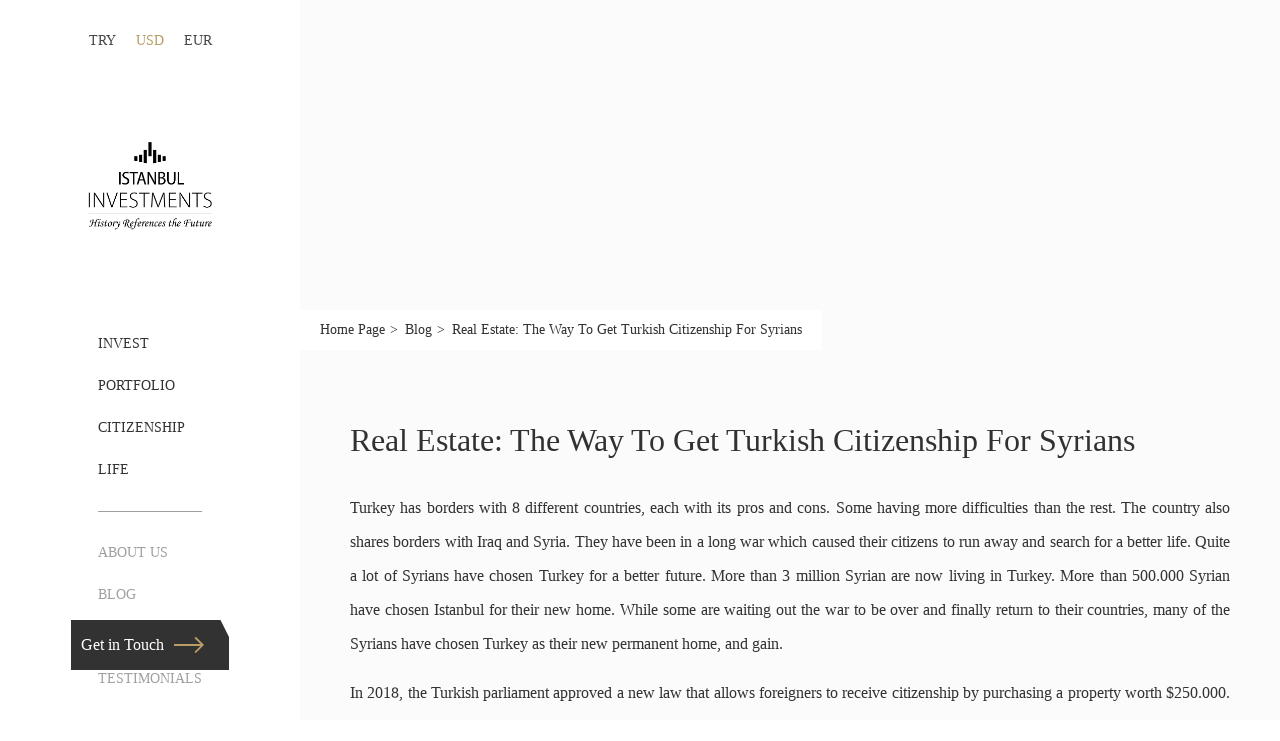

--- FILE ---
content_type: text/html; charset=UTF-8
request_url: https://www.istanbulinvestments.com/blog/real-estate-the-way-to-get-turkish-citizenship-for-syrians
body_size: 7243
content:
<!DOCTYPE html>
<html lang="en">
<head>
    <!-- Metas -->
    <meta charset="UTF-8">
    <meta name="viewport" content="width=device-width, initial-scale=1, maximum-scale=1, user-scalable=0">
    <meta name="author" content="Infomedya Bilişim Teknolojileri, https://www.infomedya.com.tr">
    <meta name="description" content="">
    <meta name="robots" content="index, follow">

    
    <!-- Hreflang Tags -->
    
    <!-- Canonical -->
    <link rel="canonical" href="https://www.istanbulinvestments.com/blog/real-estate-the-way-to-get-turkish-citizenship-for-syrians"/>

    <!-- Open Graph -->
    <meta property="og:site_name" content="Istanbul Investments">
    <meta property="og:title" content="Real Estate: The Way To Get Turkish Citizenship For Syrians - Istanbul Investments">
    <meta property="og:description" content="">
    <meta property="og:type" content="website">
    <meta property="og:url" content="https://www.istanbulinvestments.com/blog/real-estate-the-way-to-get-turkish-citizenship-for-syrians">
    <meta property="og:image" content="https://www.istanbulinvestments.com/cms-uploads/1920px-Flag_of_Egypt-svg.png">
    <meta property="fb:app_id" content="1234567890">

    <!-- Twitter Card -->
    <meta name="twitter:card" content="summary_large_image">
    <meta name="twitter:title" content="Real Estate: The Way To Get Turkish Citizenship For Syrians - Istanbul Investments">
    <meta name="twitter:description" content="">
    <meta name="twitter:image" content="https://www.istanbulinvestments.com/cms-uploads/1920px-Flag_of_Egypt-svg.png">


    <!-- Styles -->
    <link rel="stylesheet" type="text/css" href="/cms-content/themes/default/content/dist/css/style.min.css?1755676852"/>

    <!-- Javascripts -->
    <script type="text/javascript" src="/cms-content/themes/default/content/dist/js/script.min.js?1755678267"></script>

    <!-- Favicon -->
    <link rel="shortcut icon" href="/cms-uploads/fav.png" type="image/x-icon">

    <title>Real Estate: The Way To Get Turkish Citizenship For Syrians - Istanbul Investments</title>
</head>
<body id="top" data-page="sub" data-module="blog">
<!-- MOBILE MENU -->
<div class="hidden-xl-up mobile_container" off-canvas="id-1 left push">
    <div class="site_left" id="site_left">
        <ul class="site_left_currency">
                            <li ><a href="">TRY</a></li>
                            <li ><a href="">USD</a></li>
                            <li ><a href="">EUR</a></li>
                    </ul>

        <!-- Logo -->
        <a href="https://www.istanbulinvestments.com" class="site_left_logo" style="background-image:url('/cms-uploads/istanbul-invesment.jpg')"></a>
        <!-- /Logo -->

        <nav>
            <ul class="site_left_menu">
                <li class=""><a href="/invest/investment-advisory-in-turkey" target="_self">INVEST</a></li><li class=""><a href="/portfolio" target="_self">PORTFOLIO</a></li><li class=""><a href="/citizenship" target="_self">CITIZENSHIP</a></li><li class=""><a href="/life/lifestyle-of-istanbul" target="_self">LIFE</a></li>
            </ul>

            <ul class="site_left_menu">
                <li class=""><a href="/about-us" target="_self">ABOUT US</a></li><li class="active"><a href="/blog" target="_self">BLOG</a></li><li class=""><a href="/contact-us" target="_self">CONTACT US</a></li><li class=""><a href="/testimonials" target="_self">TESTIMONIALS</a></li>
            </ul>
        </nav>

        <a href="javascript:void(0)" class="site_left_button"><span>Get in Touch</span> <svg viewBox="0 0 476.2 261.2"><path d="M345.6 0l-21.2 21.2 94.4 94.4H0v30h418.8L324.4 240l21.2 21.2 130.6-130.6z"/></svg></a>

        <script>
            $( document ).ready(function() {
                $('body').on('click', '.site_left_button', function () {
                    var item = $(this);
                    if ($(item).hasClass('back')) {
                        $(item).removeClass('back');
                        $(item).children('span').text('Get in Touch');
                    } else {
                        $(item).addClass('back');
                        $(item).children('span').text('Back');
                    }
                });
            });
        </script>
    </div>
</div>
<!-- //MOBILE MENU -->

<!-- CONTAINER -->
<div canvas="container" class="container">
    <div class="overlay">
        <div class="overlay_title">How can we <div>help you?</div></div>

        <div class="overlay_box">
            <div class="overlay_box_left">
                <form id="touchForm" class="touchForm" action="https://getform.io/f/c5251c2b-40e1-4c34-bb7e-c7f3c1e4f4e6" method="POST" autocomplete="off" enctype="multipart/form-data" data-parsley-validate>
                    <input type="hidden" name="contactForm">
                    <input type="hidden" name="URL" value="/" />
                    <input type="hidden" name="country" value="Turkey" class="country" />

                    <div class="overlay_box_left_form">
                        <div class="overlay_box_left_form_field">
                            <label for="overlay-1">Full Name</label>
                            <input type="text" name="name" id="overlay-1">
                        </div>

                        <div class="overlay_box_left_form_field">
                            <label for="phone">Phone</label>
                            <input id="phone" class="phoneNumberNonCustom" name="phone" type="tel">
                            <input id="phoneNumberMenu" type="hidden" name="phoneNumber" placeholder="Phone">
                        </div>

                        <div class="overlay_box_left_form_field">
                            <label for="overlay-2">E-Mail</label>
                            <input type="text" name="email" id="overlay-2">
                        </div>

                        <div class="overlay_box_left_form_field">
                            <label for="overlay-3">Your Message</label>
                            <textarea name="message" id="overlay-3"></textarea>
                        </div>

                        <div class="overlay_box_left_form_field button">
                            <!-- <div class="g-recaptcha1" id="g-recaptcha1"></div> -->
                            <!-- <input type="hidden" id="captchaResponse" name="g-recaptcha-response" /> -->

                            <button type="submit">SEND MESSAGE</button>
                        </div>
                    </div>
                </form>

                <!--Recaptcha
                <script src="https://www.google.com/recaptcha/api.js?render=6LeoD1cbAAAAAN4kH-PD4cJ2tUWIKBlbXc_Bkty9&hl=EN"></script>

                <script>
                    grecaptcha.ready(function () {
                        grecaptcha.execute('6LeoD1cbAAAAAN4kH-PD4cJ2tUWIKBlbXc_Bkty9', { action: 'contact' }).then(function (token) {
                            document.getElementById('g-recaptcha1').value = token;
                            document.getElementById('g-recaptcha2').value = token;
                        });
                    });
                </script>
                Recaptcha-->

            </div>

            <script>
                var input = document.querySelector("#phone");
                window.intlTelInput(input, {
                    // allowDropdown: false,
                    // autoHideDialCode: false,
                    // autoPlaceholder: "off",
                    // dropdownContainer: document.body,
                    // excludeCountries: ["us"],
                    // formatOnDisplay: false,
                    // geoIpLookup: function(callback) {
                    //   $.get("http://ipinfo.io", function() {}, "jsonp").always(function(resp) {
                    //     var countryCode = (resp && resp.country) ? resp.country : "";
                    //     callback(countryCode);
                    //   });
                    // },
                    // hiddenInput: "full_number",
                    // initialCountry: "auto",
                    // localizedCountries: { 'de': 'Deutschland' },
                    nationalMode: false,
                    // onlyCountries: ['us', 'gb', 'ch', 'ca', 'do'],
                    // placeholderNumberType: "MOBILE",
                    preferredCountries: ['tr'],
                    separateDialCode: true,
                });

                $(document).ready(function (e) {
                    var form = 'form.touchForm';

                    var formValidator = $(form).validate({
                        onkeyup: false,
                        errorPlacement: function (error, element) {
                        },
                        rules: {
                            name: {required: true, rangelength: [1, 50]},
                            phone: {required: false},
                            email: {required: true, email: true, rangelength: [1, 50]},
                        }
                    });

                    $(document).on('keyup', '#phone', function () {
                        var numberFormattedHeader = $('.overlay_box_left_form_field .iti__selected-dial-code').text() + $(this).val();
                        $('#phoneNumberMenu').val(numberFormattedHeader);
                    });


                    $(form).ajaxForm({
                        beforeSend: function () {
                            return $(form).valid();
                        },
                        uploadProgress: function (event, position, total, percentComplete) {
                        },
                        complete: function (response, statusText, xhr, $form) {
                            if (response.statusText == 'success') {
                                toastr['success']('Your message has been sent successfully.');
                                formValidator.resetForm();
                            } else {
                                toastr['error']('Your message could not be sent, please try again.');
                            }
                        }
                    });
                });

                /* ReCaptcha
                var CaptchaCallback = function() {
                    grecaptcha.render('g-recaptcha1', {'sitekey' : '6LeoD1cbAAAAAN4kH-PD4cJ2tUWIKBlbXc_Bkty9'});
                    grecaptcha.render('g-recaptcha2', {'sitekey' : '6LeoD1cbAAAAAN4kH-PD4cJ2tUWIKBlbXc_Bkty9'});
                }; */
            </script>
        </div>
    </div>
    
    <div class="site">
        <aside class="site_left" id="site_left">
            <ul class="site_left_currency">
                                    <li ><a href="javascript:void(0)" onclick="setGetParameter('currencyUpdate','TRY');">TRY</a></li>
                                    <li class="active"><a href="javascript:void(0)" onclick="setGetParameter('currencyUpdate','USD');">USD</a></li>
                                    <li ><a href="javascript:void(0)" onclick="setGetParameter('currencyUpdate','EUR');">EUR</a></li>
                            </ul>

            <!-- Logo -->
            <a href="https://www.istanbulinvestments.com" class="site_left_logo" style="background-image:url('/cms-uploads/istanbul-invesment.jpg')"></a>
            <!-- /Logo -->

            <!-- Hamburger -->
            <a href="javascript:void(0)" class="site_left_hamburger"></a>
            <!-- Hamburger -->

            <nav>
                <ul class="site_left_menu">
                    <li class=""><a href="/invest/investment-advisory-in-turkey" target="_self">INVEST</a></li><li class=""><a href="/portfolio" target="_self">PORTFOLIO</a></li><li class=""><a href="/citizenship" target="_self">CITIZENSHIP</a></li><li class=""><a href="/life/lifestyle-of-istanbul" target="_self">LIFE</a></li>
                </ul>

                <ul class="site_left_menu">
                    <li class=""><a href="/about-us" target="_self">ABOUT US</a></li><li class="active"><a href="/blog" target="_self">BLOG</a></li><li class=""><a href="/contact-us" target="_self">CONTACT US</a></li><li class=""><a href="/testimonials" target="_self">TESTIMONIALS</a></li>
                </ul>
            </nav>

            <a href="javascript:void(0)" class="site_left_button"><span>Get in Touch</span> <svg viewBox="0 0 476.2 261.2"><path d="M345.6 0l-21.2 21.2 94.4 94.4H0v30h418.8L324.4 240l21.2 21.2 130.6-130.6z"/></svg></a>
        </aside>

        <div class="site_right">
            <!-- HEADER -->
            <header class="header globalWidth hidden-xl-up">
                <!-- Mobile Button -->
                <div class="mobile_button hidden-xl-up">
                    <div class="mobile_button_inner">
                        <span></span>
                        <span></span>
                        <span></span>
                    </div>
                </div>
                <!-- //Mobile Button -->

                <div class="header_inner">
                    <div class="header_inner_left"></div>

                    <!-- Logo -->
                    <a href="https://www.istanbulinvestments.com" class="header_inner_logo" style="background-image:url('/cms-uploads/2019/12/mobile-logo.svg')"></a>
                    <!-- /Logo -->

                    <div class="header_inner_right"></div>
                </div>
            </header>
            <!-- //HEADER -->

            <script>
                function setGetParameter(paramName, paramValue)
                {
                    var url = window.location.href;
                    var hash = location.hash;
                    url = url.replace(hash, '');
                    if (url.indexOf(paramName + "=") >= 0)
                    {
                        var prefix = url.substring(0, url.indexOf(paramName + "="));
                        var suffix = url.substring(url.indexOf(paramName + "="));
                        suffix = suffix.substring(suffix.indexOf("=") + 1);
                        suffix = (suffix.indexOf("&") >= 0) ? suffix.substring(suffix.indexOf("&")) : "";
                        url = prefix + paramName + "=" + paramValue + suffix;
                    }
                    else
                    {
                        if (url.indexOf("?") < 0)
                            url += "?" + paramName + "=" + paramValue;
                        else
                            url += "&" + paramName + "=" + paramValue;
                    }
                    window.location.href = url + hash;
                }
            </script><!-- BANNER -->

    <section class="banner" style="background-image:url('/cms-content/themes/default/content/dist/images/banner-1.jpg')">
        <div class="banner_inner">
            <!-- Page Navigation -->
            <ol class="banner_inner_navigation" itemscope itemtype="http://schema.org/BreadcrumbList">
                                    <li itemprop="itemListElement" itemscope itemtype="http://schema.org/ListItem">
                        <a itemprop="item" href="https://www.istanbulinvestments.com" class="home">
                            <span itemprop="name">Home Page</span>
                        </a>
                        <meta itemprop="position" content="1"/>
                    </li>
                                    <li itemprop="itemListElement" itemscope itemtype="http://schema.org/ListItem">
                        <a itemprop="item" href="/blog" class="">
                            <span itemprop="name">Blog</span>
                        </a>
                        <meta itemprop="position" content="2"/>
                    </li>
                                    <li itemprop="itemListElement" itemscope itemtype="http://schema.org/ListItem">
                        <a itemprop="item" href="/blog/real-estate-the-way-to-get-turkish-citizenship-for-syrians" class="">
                            <span itemprop="name">Real Estate: The Way To Get Turkish Citizenship For Syrians</span>
                        </a>
                        <meta itemprop="position" content="3"/>
                    </li>
                            </ol>
            <!-- /Page Navigation -->
        </div>
    </section>

<!-- SUB CONTENT -->
<main class="subContent">
    <div class="subContent_inner">
        
        <div class="subContent_inner_right full">
                            <h1>Real Estate: The Way To Get Turkish Citizenship For Syrians</h1>
            
<div class="blog">
    <div class="blog_detail">
        <p style="text-align: justify;"><span style="font-weight: 400; font-size: 12pt;">Turkey has borders with 8 different countries, each with its pros and cons. Some having more difficulties than the rest. The country also shares borders with Iraq and Syria. They have been in a long war which caused their citizens to run away and search for a better life. Quite a lot of Syrians have chosen Turkey for a better future. More than 3 million Syrian are now living in Turkey. More than 500.000 Syrian have chosen Istanbul for their new home. While some are waiting out the war to be over and finally return to their countries, many of the Syrians have chosen Turkey as their new permanent home, and gain.</span></p>
<p style="text-align: justify;"></p>
<p style="text-align: justify;"><span style="font-weight: 400; font-size: 12pt;">In 2018, the Turkish parliament approved a new law that allows foreigners to receive citizenship by purchasing a property worth $250.000. The relatively low cost of living in Turkey with the availability of the necessities of a good life, and advanced living systems, provides the perfect environmental opportunity to live in. Medicine in Turkey is more competitive than all European countries, which has allowed the health sector to boost.</span></p>
<p style="text-align: justify;"></p>
<p style="text-align: justify;"><span style="font-weight: 400; font-size: 12pt;">Sadly, in a 2012 amendment that the Turkish Parliament approved, some rules were preventing few nationalities from owning property directly, including the Syrian citizens. While the Turkish government is working on resolving this issue so that more Syrians can become a Turkish citizen, there is still a way to gain Turkish citizenship if you are an investor with a Syrian origin.</span></p>
<p style="text-align: justify;"></p>
<p style="text-align: justify;"><span style="font-weight: 400; font-size: 12pt;">Establishing a commercial company and registering the property as owned by the company licensed under the Turkish law, has allowed many investors to earn their new citizenship. When a Syrian national founds a company in Turkey, the business receives a legal title that allows the investor to own a real estate in Turkey on behalf of their company. The property’s price and location must comply with the size of the company’s property. This is the most significant way to earn Turkish citizenship for Syrians.</span></p>
<p style="text-align: justify;"></p>
<p style="text-align: justify;"><span style="font-weight: 400; font-size: 12pt;">To gain Turkish citizenship, the Syrian investor must establish a company in Turkey that;</span></p>
<p><span style="font-weight: 400; font-size: 12pt;">has a minimum investment of $500.000 USD.</span></p>
<p><span style="font-weight: 400; font-size: 12pt;">Employs at least 50 Turkish citizens</span></p>
<p><span style="font-weight: 400; font-size: 12pt;">Deposit $500.000 USD in Turkish banks.</span></p>
<p style="text-align: justify;"></p>

        <ul class="blog_list">
                            <li>
                    <a href="/blog/81-million-turkish-liras-accumulated-in-the-housing-account">
                        <div class="blog_list_img"><img src="/cms-uploads/crop/320x240/blog/2018/05/81-Million-Turkish-Liras-Accumulated-in-The-Housing-Account.jpg"></div>
                        <div class="blog_list_bottom">
                            <div class="blog_list_bottom_title">81 Million Turkish Liras Accumulated in The Housing Account</div>
                        </div>
                    </a>
                </li>
                            <li>
                    <a href="/blog/how-to-buy-house-from-toki">
                        <div class="blog_list_img"><img src="/cms-uploads/crop/320x240/blog/2018/05/How-To-buy-House-From-Toki.jpg"></div>
                        <div class="blog_list_bottom">
                            <div class="blog_list_bottom_title">How To Buy House From Toki?</div>
                        </div>
                    </a>
                </li>
                            <li>
                    <a href="/blog/water-insulation-for-the-extension-is-very-important-for-buildings-lives">
                        <div class="blog_list_img"><img src="/cms-uploads/crop/320x240/blog/2018/02/water-insulation-for-the-extensionis-very-important-for-buildings-lives.jpg"></div>
                        <div class="blog_list_bottom">
                            <div class="blog_list_bottom_title">Water Insulation for the Extension is Very Important For Buildings' Lives</div>
                        </div>
                    </a>
                </li>
                    </ul>
    </div>
</div>
        </div>
    </div>
</main>
<!-- FOOTER -->
<footer class="footer">
    <div class="footer_left">
        <div class="footer_left_top">
            <div class="footer_left_top_left">
                <div class="footer_left_top_left_title">Visit Us</div>

                <ul class="footer_left_top_left_list">
                                            <li>The Ritz-Carlton Residences Harbiye St. No: 9 / 2107, 34367, Şişli / İSTANBUL</li>
                                    </ul>
            </div>

            <div class="footer_left_top_right">
                <div class="footer_left_top_right_title">Call Us</div>

                <ul class="footer_left_top_right_list">
                    <li>
                                                    <div><a href="tel:+90 212 293 90 80">+90 212 293 90 80</a></div>
                                            </li>

                    <li><a href="/cdn-cgi/l/email-protection#94fdfaf2fbd4fde7e0f5faf6e1f8fdfae2f1e7e0f9f1fae0e7baf7fbf9"><span class="__cf_email__" data-cfemail="b6dfd8d0d9f6dfc5c2d7d8d4c3dadfd8c0d3c5c2dbd3d8c2c598d5d9db">[email&#160;protected]</span></a></li>
                </ul>

                <ul class="footer_left_top_right_social">
                    <li><a href="https://www.facebook.com/istanbulinvestments/" target="_blank"><svg id="Capa_1" viewBox="0 0 238.9 511.9"><style>.st0{fill:#dde5ec}</style><path id="Facebook" class="st0" d="M51.6 99.1v70.5H0v86.2h51.6v256.1h106.1V255.8h71.2s6.7-41.3 9.9-86.5h-80.7v-58.9c0-8.8 11.6-20.7 23-20.7h57.8V0h-78.6C49-.1 51.6 86.2 51.6 99.1z"/></svg></a></li>
                    <li><a href="https://www.twitter.com/istinvestments" target="_blank"><svg id="Capa_1" viewBox="0 0 512.1 416"><style>.st0{fill:#dde5ec}</style><path class="st0" d="M512.1 49.2c-18.8 8.4-39.1 14-60.3 16.5 21.7-13 38.3-33.6 46.2-58.1-20.3 12-42.8 20.8-66.7 25.5C412.1 12.7 384.8 0 354.6 0c-58 0-105 47-105 105 0 8.2.9 16.3 2.7 23.9C165 124.5 87.6 82.7 35.8 19.1c-9 15.5-14.2 33.6-14.2 52.8 0 36.4 18.5 68.6 46.7 87.4-17.2-.5-33.4-5.3-47.6-13.1v1.3c0 50.9 36.2 93.3 84.3 103-8.8 2.4-18.1 3.7-27.7 3.7-6.8 0-13.3-.7-19.8-1.9 13.4 41.7 52.2 72.1 98.1 72.9-35.9 28.2-81.2 45-130.5 45-8.5 0-16.8-.5-25.1-1.5 46.6 30 101.8 47.3 161.1 47.3C354.3 416 460 255.9 460 117.1c0-4.6-.1-9.1-.3-13.6 20.5-14.7 38.3-33.2 52.4-54.3z"/></svg></a></li>
                    <li><a href="https://www.instagram.com/istanbulinvestments" target="_blank"><svg id="Layer_1" viewBox="0 0 512 512"><style>.st0{fill:#dde5ec}</style><path class="st0" d="M370.7 0H141.3C63.4 0 0 63.4 0 141.3v229.4C0 448.6 63.4 512 141.3 512h229.4c77.9 0 141.3-63.4 141.3-141.3V141.3C512 63.4 448.6 0 370.7 0zm95.9 370.7c0 52.9-43 95.9-95.9 95.9H141.3c-52.9 0-95.9-43-95.9-95.9V141.3c0-52.9 43-95.9 95.9-95.9h229.4c52.9 0 95.9 43 95.9 95.9v229.4z"/><path class="st0" d="M256 124.1c-72.7 0-131.9 59.2-131.9 131.9S183.3 387.9 256 387.9 387.9 328.7 387.9 256 328.7 124.1 256 124.1zm0 218.4c-47.7 0-86.5-38.8-86.5-86.5s38.8-86.5 86.5-86.5 86.5 38.8 86.5 86.5-38.8 86.5-86.5 86.5zM393.5 85.6c-8.8 0-17.4 3.5-23.5 9.8-6.2 6.2-9.8 14.8-9.8 23.6s3.6 17.4 9.8 23.6c6.2 6.2 14.8 9.8 23.5 9.8 8.8 0 17.4-3.6 23.6-9.8s9.8-14.8 9.8-23.6-3.5-17.4-9.8-23.6c-6.3-6.3-14.9-9.8-23.6-9.8z"/></svg></a></li>
                </ul>
            </div>
        </div>

        <div class="footer_left_bottom">
            <div class="footer_left_bottom_title">We recommend as well</div>

            <ul class="footer_left_bottom_list">
                                    <li><a href="https://www.turkeyrealestate.com"><img src="/cms-uploads/2019/12/turkeyrealestate.svg"></a></li>
                                    <li><a href="https://www.istanbulrealestate.com"><img src="/cms-uploads/2019/12/istanbulrealestate.svg"></a></li>
                                    <li><a href="https://www.istanbulii.com"><img src="/cms-uploads/2019/12/istanbulii.svg"></a></li>
                            </ul>
        </div>
    </div>

    <div class="footer_right">
        <div class="footer_right_title">Write Us</div>

        <form class="footer_right_form" id="footerForm" action="https://getform.io/f/ef1c7521-c597-44b5-a155-6410e05f73d8" method="POST" autocomplete="off" enctype="multipart/form-data" data-parsley-validate>
            <input type="hidden" name="contactForm">
            <input type="hidden" name="URL" value="/blog/real-estate-the-way-to-get-turkish-citizenship-for-syrians" />
            <input type="hidden" name="country" value="Turkey" class="country" />
            
            <div class="footer_right_form_field">
                <input type="text" name="name" placeholder="Full Name">
            </div>

            <div class="footer_right_form_field">
                <input id="phoneFooter" name="phone" placeholder="Phone" type="tel">
                <input id="phoneNumber" type="hidden" name="phoneNumber" placeholder="Phone" type="tel">
            </div>

            <div class="footer_right_form_field">
                <input type="text" name="email" placeholder="E-Mail">
            </div>

            <div class="footer_right_form_field">
                <textarea name="message" placeholder="Message"></textarea>
            </div>

            <div class="footer_right_form_field button">
                <!-- <input type="hidden" id="g-recaptcha2" name="g-recaptcha-response" /> -->

                <button type="submit">Send</button>
            </div>
        </form>

        <!--Recaptcha
        <script src="https://www.google.com/recaptcha/api.js?render=6LeoD1cbAAAAAN4kH-PD4cJ2tUWIKBlbXc_Bkty9&hl=EN"></script>

        <script>
            grecaptcha.ready(function () {
                grecaptcha.execute('6LeoD1cbAAAAAN4kH-PD4cJ2tUWIKBlbXc_Bkty9', { action: 'contact' }).then(function (token) {
                    document.getElementById('g-recaptcha1').value = token;
                    document.getElementById('g-recaptcha2').value = token;
                });
            });
        </script>
        Recaptcha-->

        <script data-cfasync="false" src="/cdn-cgi/scripts/5c5dd728/cloudflare-static/email-decode.min.js"></script><script>
            var input = document.querySelector("#phoneFooter");
            window.intlTelInput(input, {
                // allowDropdown: false,
                // autoHideDialCode: false,
                // autoPlaceholder: "off",
                // dropdownContainer: document.body,
                // excludeCountries: ["us"],
                // formatOnDisplay: false,
                // geoIpLookup: function(callback) {
                //   $.get("http://ipinfo.io", function() {}, "jsonp").always(function(resp) {
                //     var countryCode = (resp && resp.country) ? resp.country : "";
                //     callback(countryCode);
                //   });
                // },
                hiddenInput: "full_number",
                // initialCountry: "auto",
                // localizedCountries: { 'de': 'Deutschland' },
                nationalMode: false,
                // onlyCountries: ['us', 'gb', 'ch', 'ca', 'do'],
                // placeholderNumberType: "MOBILE",
                preferredCountries: ['tr'],
                separateDialCode: true,
            });

            $(document).ready(function (e) {
                var form = 'form.footer_right_form';

                var formValidator = $(form).validate({
                    onkeyup: false,
                    errorPlacement: function (error, element) {
                    },
                    rules: {
                        name: {required: true, rangelength: [1, 50]},
                        phone: {required: false},
                        email: {required: true, email: true, rangelength: [1, 50]},
                    }
                });

                $(document).on('keyup', '#phoneFooter', function () {
                    var numberFormatted = $('.footer_right_form_field .iti__selected-dial-code').text() + $(this).val();
                   $('#phoneNumber').val(numberFormatted);
                });

                $(form).ajaxForm({
                    beforeSend: function () {
                        return $(form).valid();
                    },
                    uploadProgress: function (event, position, total, percentComplete) {
                    },
                    complete: function (response, statusText, xhr, $form) {
                        if (response.statusText == 'success') {
                            toastr['success']('Your message has been sent successfully.');
                            formValidator.resetForm();
                        } else {
                            toastr['error']('Your message could not be sent, please try again.');
                        }
                    }
                });
            });
        </script>
    </div>
</footer>
<!-- //FOOTER -->
</div>
</div>
</div>
<!-- //CONTAINER -->

<ul class="mobile_belt hidden-xl-up">
    <li>
        <a href="https://api.whatsapp.com/send?phone=+90 542 131 65 40&text=Hello, I would like to get more information from Istanbul Investments." target="_blank">
            <div class="mobile_belt_icon"></div>
            <div class="mobile_belt_title">WhatsApp</div>
        </a>
    </li>
    
    <li>
        <a href="#footerForm">
            <div class="mobile_belt_icon"></div>
            <div class="mobile_belt_title">Get in Touch</div>
        </a>
    </li>
</ul>

<script>
    AOS.init({
        easing: 'ease-in-out-sine',
        once: true
    });
</script>




<script defer src="https://static.cloudflareinsights.com/beacon.min.js/vcd15cbe7772f49c399c6a5babf22c1241717689176015" integrity="sha512-ZpsOmlRQV6y907TI0dKBHq9Md29nnaEIPlkf84rnaERnq6zvWvPUqr2ft8M1aS28oN72PdrCzSjY4U6VaAw1EQ==" data-cf-beacon='{"version":"2024.11.0","token":"b830148b29ce427ba691bf431455788c","r":1,"server_timing":{"name":{"cfCacheStatus":true,"cfEdge":true,"cfExtPri":true,"cfL4":true,"cfOrigin":true,"cfSpeedBrain":true},"location_startswith":null}}' crossorigin="anonymous"></script>
</body>
</html>




--- FILE ---
content_type: text/css
request_url: https://www.istanbulinvestments.com/cms-content/themes/default/content/dist/css/style.min.css?1755676852
body_size: 21646
content:
:root{--gap:70px;--fingerSize:40px;--gutter:15px;--facebook:#3b5998;--twitter:#00aced;--googleplus:#dd4b39;--linkedin:#007bb5;--youtube:#bb0000;--pinterest:#cb2027;--instagram:#125688;--instagramBrown:#9b6954;--instagramNew:linear-gradient(#400080, transparent),linear-gradient(200deg, #d047d1, #ff0000, #ffff00);--scrollColor:#D5A080;--mobileColor:#292c33;--borderColor:#d6d6d6;--gold:#d4af37;--passive:#e5e7eb;--border:#374151}a,abbr,acronym,address,applet,article,aside,audio,big,blockquote,body,button,canvas,caption,cite,code,dd,del,details,dfn,div,dl,dt,embed,fieldset,figcaption,figure,footer,form,h1,h2,h3,h4,h5,h6,header,hgroup,html,iframe,img,input,ins,kbd,label,legend,li,mark,menu,nav,object,ol,output,p,pre,q,ruby,s,samp,section,select,small,span,strike,summary,table,tbody,td,textarea,tfoot,th,thead,time,tr,tt,ul,var,video{margin:0;padding:0;border:0;font-size:100%;font:inherit;vertical-align:baseline}html{-webkit-box-sizing:border-box;box-sizing:border-box}*,:after,:before{-webkit-box-sizing:inherit;box-sizing:inherit}article,aside,details,figcaption,figure,footer,header,hgroup,menu,nav,section{display:block}body{line-height:1}blockquote,q{quotes:none}blockquote::after,blockquote::before,q::after,q::before{content:'';content:none}table{border-collapse:collapse;border-spacing:0}ol,ul{list-style:none}a{text-decoration:none;color:inherit}img{border:0}img,video{max-width:100%;height:auto}:focus,a:active,a:focus,a:hover{outline:0}::-moz-selection{color:#fff;background:#323232}::selection{color:#fff;background:#323232}::-webkit-input-placeholder{color:#999}:-ms-input-placeholder{color:#999}::-ms-input-placeholder{color:#999}::placeholder{color:#999}button,input,label,select,textarea{border-radius:0;-webkit-appearance:none;-moz-appearance:none;appearance:none}button::-ms-clear,input::-ms-clear,label::-ms-clear,select::-ms-clear,textarea::-ms-clear{display:none}button,input[type=button],input[type=checkbox],input[type=radio],input[type=reset],input[type=submit],select{cursor:pointer}input:focus::-webkit-contacts-auto-fill-button{opacity:0}input[type=search]::-webkit-search-cancel-button,input[type=search]::-webkit-search-decoration,input[type=search]::-webkit-search-results-button,input[type=search]::-webkit-search-results-decoration{display:none}html{font-size:17px;-webkit-text-size-adjust:100%;-moz-text-size-adjust:100%;-ms-text-size-adjust:100%;text-size-adjust:100%;scroll-behavior:smooth}html[lang=ar]{direction:ltr}body{overflow-x:hidden;font-size:1rem;font-family:aller-light;color:#333}body::-webkit-scrollbar{width:8px}body::-webkit-scrollbar-track{-webkit-box-shadow:inset 0 0 6px rgba(0,0,0,.3);box-shadow:inset 0 0 6px rgba(0,0,0,.3)}body::-webkit-scrollbar-thumb{background-color:var(--scrollColor)}body[data-page=home] .container{display:grid;grid-template:auto/auto;grid-template-areas:"header" "showcase" "content" "footer"}body[data-page=sub] .container{display:grid;grid-template:auto/auto;grid-template-areas:"header" "banner" "subContent" "footer"}body[data-module=testimonials] .subContent_inner_right{max-width:100%}body.active .overlay{display:block}body.active .site_left{width:150px}body.active .site_left_lang li{margin-right:0!important}body.active .site_left_lang li:not(.active){display:none}body.active .site_left_hamburger{visibility:visible;opacity:1}body.active .site_left_menu{display:none}body.active .site_right{width:calc(100% - 150px)}.gap{margin-top:var(--gap)}.globalWidth{width:100%;max-width:1050px;margin:0 auto}.overlay{width:800px;height:100vh;padding:50px;background-color:#fbfbfb;position:fixed;top:0;left:150px;z-index:9999;display:none;-webkit-animation:show .5s ease-in-out;animation:show .5s ease-in-out}.overlay_title{font-size:3.5294117647rem;line-height:4rem;font-family:barlow-light;color:#323232}.overlay_title div{font-family:barlow-bold}.overlay_box{margin-top:100px;display:-webkit-box;display:-ms-flexbox;display:flex;-webkit-box-pack:justify;-ms-flex-pack:justify;justify-content:space-between}.overlay_box_left{width:100%}.overlay_box_left_form_field:not(:last-child){margin-bottom:30px}.overlay_box_left_form_field label{display:block;font-size:.9411764706rem;line-height:1.2352941176rem;font-family:barlow-medium;color:#323232}.overlay_box_left_form_field input,.overlay_box_left_form_field textarea{width:100%;border-bottom:1px solid #b99c66;background-color:transparent}.overlay_box_left_form_field input.error,.overlay_box_left_form_field input.error+.fileBorder,.overlay_box_left_form_field input.error:focus,.overlay_box_left_form_field textarea.error,.overlay_box_left_form_field textarea.error+.fileBorder,.overlay_box_left_form_field textarea.error:focus{border-bottom-color:#f14848}.overlay_box_left_form_field input.valid,.overlay_box_left_form_field input.valid+.fileBorder,.overlay_box_left_form_field input.valid:focus,.overlay_box_left_form_field textarea.valid,.overlay_box_left_form_field textarea.valid+.fileBorder,.overlay_box_left_form_field textarea.valid:focus{border-bottom-color:#88c389}.overlay_box_left_form_field input{height:40px;padding:0 10px}.overlay_box_left_form_field textarea{height:100px;padding:10px;resize:none}.overlay_box_left_form_field.button{display:-webkit-box;display:-ms-flexbox;display:flex;-webkit-box-pack:justify;-ms-flex-pack:justify;justify-content:space-between;-webkit-box-align:start;-ms-flex-align:start;align-items:flex-start}.overlay_box_left_form_field.button button{padding:5px 10px;background-color:#323232;-webkit-transition:.4s;transition:.4s;cursor:pointer;font-size:.9411764706rem;line-height:1.4117647059rem;font-family:barlow-medium;color:#b99c66}.overlay_box_left_form_field.button button:hover{background-color:#b99c66;color:#323232}.overlay .phoneNumberNonCustom{padding-left:89px!important}.scrollTop{width:55px;height:55px;background-color:#323232;position:fixed!important;border-radius:50%;bottom:-50px;right:calc(((100% - 1050px)/ 4) - 27px);z-index:999;-webkit-transition:.5s;transition:.5s;visibility:hidden;opacity:0}.scrollTop.visible{bottom:20px;visibility:visible;opacity:1}.scrollTop:hover{background-color:#b99c66;-webkit-box-shadow:0 4px 8px 0 rgba(0,0,0,.4);box-shadow:0 4px 8px 0 rgba(0,0,0,.4)}.scrollTop::before{width:10px;height:10px;border:2px solid;border-color:#fff #fff transparent transparent;content:'';position:absolute;top:calc(50% - 2px);left:calc(50% - 5px);-webkit-transform:rotate(-45deg);transform:rotate(-45deg)}.mobile_belt{width:100%;position:fixed;bottom:0;left:0;z-index:99;display:-webkit-box;display:-ms-flexbox;display:flex;-webkit-box-pack:justify;-ms-flex-pack:justify;justify-content:space-between}.mobile_belt li{width:50%}.mobile_belt li:nth-child(1) a{background-color:#25d366}.mobile_belt li:nth-child(1) a .mobile_belt_icon{background-image:url(../../dist/images/icons/whatsappMobile.svg)}.mobile_belt li:nth-child(2) a{background-color:#f56d02}.mobile_belt li:nth-child(2) .mobile_belt_icon{background-image:url(../../dist/images/icons/clipboard.svg)}.mobile_belt li a{padding:10px;display:-webkit-box;display:-ms-flexbox;display:flex;-webkit-box-pack:start;-ms-flex-pack:start;justify-content:flex-start;-webkit-box-align:center;-ms-flex-align:center;align-items:center}.mobile_belt_icon{width:30px;height:30px;background-repeat:no-repeat;background-position:left center;background-size:30px 30px}.mobile_belt_icon img{width:100%;height:100%;-o-object-fit:contain;object-fit:contain;display:block}.mobile_belt_title{margin-left:10px;letter-spacing:1px;font-size:1rem;line-height:1.4705882353rem;font-family:barlow-bold;color:#fff}h1{font-size:1.5882352941rem;line-height:1.9411764706rem}h2{font-size:1.4117647059rem;line-height:1.7647058824rem}h3{font-size:1.2352941176rem;line-height:1.5882352941rem}h4{font-size:1.0588235294rem;line-height:1.4117647059rem}h5{font-size:.8823529412rem;line-height:1.2352941176rem}h6{font-size:.7058823529rem;line-height:1.0588235294rem}h1,h2,h3,h4,h5,h6{font-family:barlow-bold}h1,h2,h3,h4,h5,h6,p{margin-bottom:var(--gutter);color:#333}.s-list li,p{font-size:1.1rem;line-height:1.9411764706rem}.btnPdf{margin-top:20px;padding-left:35px;background:url(../../dist/images/icons/pdfIcon.svg) transparent no-repeat left center/30px 30px;font-size:.8823529412rem;line-height:1.7647058824rem;font-family:barlow-medium;color:#333;text-align:left}.btnPdf:hover{color:#323232;text-decoration:underline}.legend{margin:10px 0 12px;display:-webkit-box;display:-ms-flexbox;display:flex;gap:14px;-webkit-box-pack:center;-ms-flex-pack:center;justify-content:center;-webkit-box-align:center;-ms-flex-align:center;align-items:center;-ms-flex-wrap:wrap;flex-wrap:wrap;font:14px/1.3 system-ui,-apple-system,Segoe UI,Roboto,Helvetica,Arial}.legend .item{display:-webkit-inline-box;display:-ms-inline-flexbox;display:inline-flex;gap:8px;-webkit-box-align:center;-ms-flex-align:center;align-items:center}.legend .swatch{width:1rem;height:1rem;border:1px solid var(--border);border-radius:.2rem}.region{fill:var(--passive);-webkit-transition:fill .15s ease,-webkit-filter .15s ease;transition:fill .15s ease,-webkit-filter .15s ease;transition:fill .15s ease,filter .15s ease;transition:fill .15s ease,filter .15s ease,-webkit-filter .15s ease;cursor:pointer}.region.has-asset{fill:var(--gold)}.region:hover{-webkit-filter:brightness(1.06);filter:brightness(1.06)}.tooltip{position:fixed;z-index:50;pointer-events:none;padding:.35rem .55rem;background:rgba(17,24,39,.92);color:#fff;border-radius:.5rem;font:14px/1.2 system-ui,-apple-system,Segoe UI,Roboto,Helvetica,Arial;white-space:nowrap;-webkit-box-shadow:0 6px 18px rgba(0,0,0,.25);box-shadow:0 6px 18px rgba(0,0,0,.25);-webkit-transform:translate(-50%,-120%);transform:translate(-50%,-120%);display:none}:root{--gap:70px;--fingerSize:40px;--gutter:15px;--facebook:#3b5998;--twitter:#00aced;--googleplus:#dd4b39;--linkedin:#007bb5;--youtube:#bb0000;--pinterest:#cb2027;--instagram:#125688;--instagramBrown:#9b6954;--instagramNew:linear-gradient(#400080, transparent),linear-gradient(200deg, #d047d1, #ff0000, #ffff00);--scrollColor:#D5A080;--mobileColor:#292c33;--borderColor:#d6d6d6;--gold:#d4af37;--passive:#e5e7eb;--border:#374151}.popup_content{max-width:90%;max-height:100%;-webkit-box-sizing:border-box;box-sizing:border-box;display:inline-block;padding:4px;background-color:#fff;-webkit-box-shadow:0 0 2px #fff;box-shadow:0 0 2px #fff;margin:0 auto;border-radius:4px;text-align:left}.popup_content img{max-width:100%;max-height:calc(90vh - 20px);margin:0 auto;display:block}.mfp-bg{top:0;left:0;width:100%;height:100%;z-index:1042;overflow:hidden;position:fixed;background:#0b0b0b;opacity:.8}.mfp-wrap{top:0;left:0;width:100%;height:100%;z-index:1043;position:fixed;outline:0!important;-webkit-backface-visibility:hidden}.mfp-container{text-align:center;position:absolute;width:100%;height:100%;left:0;top:0;-webkit-box-sizing:border-box;box-sizing:border-box}.mfp-container:before{content:'';display:inline-block;height:100%;vertical-align:middle}.mfp-align-top .mfp-container:before{display:none}.mfp-content{max-height:90%;position:relative;display:inline-block;vertical-align:middle;text-align:center;margin:0 auto;z-index:1045}.mfp-ajax-holder .mfp-content,.mfp-inline-holder .mfp-content{width:100%;cursor:auto}.mfp-ajax-cur{cursor:progress}.mfp-auto-cursor .mfp-content{cursor:auto}.mfp-arrow,.mfp-close,.mfp-counter,.mfp-preloader{-webkit-user-select:none;-moz-user-select:none;-ms-user-select:none;user-select:none}.mfp-loading.mfp-figure{display:none}.mfp-hide{display:none!important}.mfp-preloader{color:#ccc;position:absolute;top:50%;width:auto;text-align:center;margin-top:-.8em;left:8px;right:8px;z-index:1044}.mfp-preloader a{color:#ccc}.mfp-preloader a:hover{color:#fff}.mfp-s-ready .mfp-preloader{display:none}.mfp-s-error .mfp-content{display:none}button.mfp-arrow,button.mfp-close{overflow:visible;background-color:transparent;cursor:pointer;border:0;-webkit-appearance:none;display:block;outline:0;padding:0;z-index:1046;-webkit-box-shadow:none;box-shadow:none;-webkit-transition:.15s;transition:.15s;-ms-touch-action:manipulation;touch-action:manipulation}button::-moz-focus-inner{padding:0;border:0}.mfp-close{width:30px;height:30px;background:no-repeat center/auto 50%;background-image:url([data-uri]);background-color:#000!important;text-indent:-9999px;position:fixed;right:20px;top:20px;opacity:.65}.mfp-close:focus,.mfp-close:hover{opacity:1}.mfp-close-btn-in .mfp-close{color:#fff}.mfp-iframe-holder .mfp-close,.mfp-image-holder .mfp-close{color:#fff}.mfp-counter{position:absolute;top:0;right:0;color:#ccc;font-size:12px;line-height:18px;white-space:nowrap}.mfp-arrow{width:20px;height:40px;opacity:.65;margin:0;padding:0;position:absolute;top:50%;-webkit-transform:translate(0,-50%);transform:translate(0,-50%);-webkit-tap-highlight-color:transparent}.mfp-arrow:hover{opacity:1}.mfp-arrow-left,.mfp-arrow-right{background:no-repeat center/contain;background-image:url([data-uri])}.mfp-arrow-left{left:20px}.mfp-arrow-right{right:20px;-webkit-transform:translate(0,-50%) scaleX(-1);transform:translate(0,-50%) scaleX(-1)}.mfp-iframe-holder .mfp-content{line-height:0;width:100%;max-width:900px}.mfp-iframe-scaler{width:100%;height:0;overflow:hidden;padding-top:56.25%}.mfp-iframe-scaler iframe{position:absolute;display:block;top:0;left:0;width:100%;height:100%;-webkit-box-shadow:0 0 8px rgba(0,0,0,.6);box-shadow:0 0 8px rgba(0,0,0,.6);background:#000}img.mfp-img{width:auto;max-width:100%;height:auto;max-height:calc(90vh - 100px)!important;display:block;line-height:0;border:2px solid #fff;border-radius:5px;-webkit-box-sizing:border-box;box-sizing:border-box;margin:0 auto}.mfp-figure{line-height:0}.mfp-figure:after{content:'';position:absolute;left:0;top:40px;bottom:40px;display:block;right:0;width:auto;height:auto;z-index:-1;-webkit-box-shadow:0 0 8px rgba(0,0,0,.6);box-shadow:0 0 8px rgba(0,0,0,.6);background:#444}.mfp-figure small{color:#bdbdbd;display:block;font-size:12px;line-height:14px}.mfp-figure figure{margin:0}.mfp-bottom-bar{margin-top:5px;margin-bottom:5px;position:relative;top:100%;width:100%;cursor:auto}.mfp-title{text-align:left;line-height:18px;color:#f3f3f3;word-wrap:break-word;padding-right:36px}.mfp-image-holder .mfp-content{max-width:100%}.mfp-gallery .mfp-image-holder .mfp-figure{cursor:pointer}.mfp-fade.mfp-bg{opacity:0;-webkit-transition:.35s;transition:.35s}.mfp-fade.mfp-bg.mfp-ready{opacity:.8}.mfp-fade.mfp-bg.mfp-removing{opacity:0}.mfp-fade.mfp-wrap .mfp-content{opacity:0;-webkit-transition:.35s;transition:.35s}.mfp-fade.mfp-wrap.mfp-ready .mfp-content{opacity:1}.mfp-fade.mfp-wrap.mfp-removing .mfp-content{opacity:0}.toast-title{font-weight:700}.toast-message{-ms-word-wrap:break-word;word-wrap:break-word}.toast-message a,.toast-message label{color:#fff}.toast-message a:hover{color:#ccc;text-decoration:none}.toast-close-button{position:relative;right:-.3em;top:-.3em;float:right;font-size:20px;font-weight:700;color:#fff;-webkit-text-shadow:0 1px 0 #fff;text-shadow:0 1px 0 #fff;opacity:.9;line-height:1}.toast-close-button:focus,.toast-close-button:hover{color:#000;text-decoration:none;cursor:pointer;opacity:.4}.rtl .toast-close-button{left:-.3em;float:left;right:.3em}button.toast-close-button{padding:0;cursor:pointer;background:0 0;border:0;-webkit-appearance:none}.toast-top-center{top:0;right:0;width:100%}.toast-bottom-center{bottom:0;right:0;width:100%}.toast-top-full-width{top:0;right:0;width:100%}.toast-bottom-full-width{bottom:0;right:0;width:100%}.toast-top-left{top:12px;left:12px}.toast-top-right{top:12px;right:12px}.toast-bottom-right{right:12px;bottom:12px}.toast-bottom-left{bottom:12px;left:12px}#toast-container{position:fixed;z-index:999999;pointer-events:none}#toast-container *{-webkit-box-sizing:border-box;box-sizing:border-box}#toast-container>div{position:relative;pointer-events:auto;overflow:hidden;margin:0 0 6px;padding:15px 15px 15px 50px;width:300px;border-radius:3px 3px 3px 3px;background-position:15px center;background-repeat:no-repeat;-webkit-box-shadow:0 0 12px #999;box-shadow:0 0 12px #999;color:#fff;opacity:.9}#toast-container>div.rtl{direction:rtl;padding:15px 50px 15px 15px;background-position:right 15px center}#toast-container>div:hover{-webkit-box-shadow:0 0 12px #000;box-shadow:0 0 12px #000;opacity:1;cursor:pointer}#toast-container>.toast-info{background-image:url([data-uri])!important}#toast-container>.toast-error{background-image:url([data-uri])!important}#toast-container>.toast-success{background-image:url([data-uri])!important}#toast-container>.toast-warning{background-image:url([data-uri])!important}#toast-container.toast-bottom-center>div,#toast-container.toast-top-center>div{width:300px;margin-left:auto;margin-right:auto}#toast-container.toast-bottom-full-width>div,#toast-container.toast-top-full-width>div{width:96%;margin-left:auto;margin-right:auto}.toast{background-color:#030303}.toast-success{background-color:#51a351}.toast-error{background-color:#bd362f}.toast-info{background-color:#2f96b4}.toast-warning{background-color:#f89406}.toast-progress{position:absolute;left:0;bottom:0;height:4px;background-color:#000;opacity:.4}.iti{position:relative}.iti *{-webkit-box-sizing:border-box;box-sizing:border-box;-moz-box-sizing:border-box}.iti__hide{display:none}.iti__v-hide{visibility:hidden}.iti input,.iti input[type=tel],.iti input[type=text]{position:relative;z-index:0;margin-top:0!important;margin-bottom:0!important;padding-right:36px;margin-right:0}.iti__flag-container{position:absolute;top:0;bottom:0;right:0;padding:1px}.iti__selected-flag{z-index:1;position:relative;display:-webkit-box;display:-ms-flexbox;display:flex;-webkit-box-align:center;-ms-flex-align:center;align-items:center;height:100%;padding:0 6px 0 8px}.iti__arrow{margin-left:6px;width:0;height:0;border-left:3px solid transparent;border-right:3px solid transparent;border-top:4px solid #555}.iti__arrow--up{border-top:none;border-bottom:4px solid #555}.iti__country-list{position:absolute;z-index:2;list-style:none;text-align:left;padding:0;margin:0 0 0 -1px;-webkit-box-shadow:1px 1px 4px rgba(0,0,0,.2);box-shadow:1px 1px 4px rgba(0,0,0,.2);background-color:#fff;border:1px solid #ccc;white-space:nowrap;max-height:200px;overflow-y:scroll;-webkit-overflow-scrolling:touch}.iti__country-list--dropup{bottom:100%;margin-bottom:-1px}.iti__flag-box{display:inline-block;width:20px}.iti__divider{padding-bottom:5px;margin-bottom:5px;border-bottom:1px solid #ccc}.iti__country{padding:5px 10px;outline:0}.iti__dial-code{color:#999}.iti__country.iti__highlight{background-color:rgba(0,0,0,.05)}.iti__country-name,.iti__dial-code,.iti__flag-box{vertical-align:middle}.iti__country-name,.iti__flag-box{margin-right:6px}.iti--allow-dropdown input,.iti--allow-dropdown input[type=tel],.iti--allow-dropdown input[type=text],.iti--separate-dial-code input,.iti--separate-dial-code input[type=tel],.iti--separate-dial-code input[type=text]{padding-right:6px;padding-left:52px;margin-left:0}.iti--allow-dropdown .iti__flag-container,.iti--separate-dial-code .iti__flag-container{right:auto;left:0}.iti--allow-dropdown .iti__flag-container:hover{cursor:pointer}.iti--allow-dropdown .iti__flag-container:hover .iti__selected-flag{background-color:rgba(0,0,0,.05)}.iti--allow-dropdown input[disabled]+.iti__flag-container:hover,.iti--allow-dropdown input[readonly]+.iti__flag-container:hover{cursor:default}.iti--allow-dropdown input[disabled]+.iti__flag-container:hover .iti__selected-flag,.iti--allow-dropdown input[readonly]+.iti__flag-container:hover .iti__selected-flag{background-color:transparent}.iti--separate-dial-code .iti__selected-flag{background-color:rgba(0,0,0,.05)}.iti--separate-dial-code .iti__selected-dial-code{margin-left:6px}.iti--container{position:absolute;top:-1000px;left:-1000px;z-index:1060;padding:1px}.iti--container:hover{cursor:pointer}.iti-mobile .iti--container{top:30px;bottom:30px;left:30px;right:30px;position:fixed}.iti-mobile .iti__country-list{max-height:100%;width:100%}.iti-mobile .iti__country{padding:10px 10px;line-height:1.5em}.iti__flag{width:20px}.iti__flag.iti__be{width:18px}.iti__flag.iti__ch{width:15px}.iti__flag.iti__mc{width:19px}.iti__flag.iti__ne{width:18px}.iti__flag.iti__np{width:13px}.iti__flag.iti__va{width:15px}.iti__flag.iti__ac{height:10px;background-position:0 0}.iti__flag.iti__ad{height:14px;background-position:-22px 0}.iti__flag.iti__ae{height:10px;background-position:-44px 0}.iti__flag.iti__af{height:14px;background-position:-66px 0}.iti__flag.iti__ag{height:14px;background-position:-88px 0}.iti__flag.iti__ai{height:10px;background-position:-110px 0}.iti__flag.iti__al{height:15px;background-position:-132px 0}.iti__flag.iti__am{height:10px;background-position:-154px 0}.iti__flag.iti__ao{height:14px;background-position:-176px 0}.iti__flag.iti__aq{height:14px;background-position:-198px 0}.iti__flag.iti__ar{height:13px;background-position:-220px 0}.iti__flag.iti__as{height:10px;background-position:-242px 0}.iti__flag.iti__at{height:14px;background-position:-264px 0}.iti__flag.iti__au{height:10px;background-position:-286px 0}.iti__flag.iti__aw{height:14px;background-position:-308px 0}.iti__flag.iti__ax{height:13px;background-position:-330px 0}.iti__flag.iti__az{height:10px;background-position:-352px 0}.iti__flag.iti__ba{height:10px;background-position:-374px 0}.iti__flag.iti__bb{height:14px;background-position:-396px 0}.iti__flag.iti__bd{height:12px;background-position:-418px 0}.iti__flag.iti__be{height:15px;background-position:-440px 0}.iti__flag.iti__bf{height:14px;background-position:-460px 0}.iti__flag.iti__bg{height:12px;background-position:-482px 0}.iti__flag.iti__bh{height:12px;background-position:-504px 0}.iti__flag.iti__bi{height:12px;background-position:-526px 0}.iti__flag.iti__bj{height:14px;background-position:-548px 0}.iti__flag.iti__bl{height:14px;background-position:-570px 0}.iti__flag.iti__bm{height:10px;background-position:-592px 0}.iti__flag.iti__bn{height:10px;background-position:-614px 0}.iti__flag.iti__bo{height:14px;background-position:-636px 0}.iti__flag.iti__bq{height:14px;background-position:-658px 0}.iti__flag.iti__br{height:14px;background-position:-680px 0}.iti__flag.iti__bs{height:10px;background-position:-702px 0}.iti__flag.iti__bt{height:14px;background-position:-724px 0}.iti__flag.iti__bv{height:15px;background-position:-746px 0}.iti__flag.iti__bw{height:14px;background-position:-768px 0}.iti__flag.iti__by{height:10px;background-position:-790px 0}.iti__flag.iti__bz{height:14px;background-position:-812px 0}.iti__flag.iti__ca{height:10px;background-position:-834px 0}.iti__flag.iti__cc{height:10px;background-position:-856px 0}.iti__flag.iti__cd{height:15px;background-position:-878px 0}.iti__flag.iti__cf{height:14px;background-position:-900px 0}.iti__flag.iti__cg{height:14px;background-position:-922px 0}.iti__flag.iti__ch{height:15px;background-position:-944px 0}.iti__flag.iti__ci{height:14px;background-position:-961px 0}.iti__flag.iti__ck{height:10px;background-position:-983px 0}.iti__flag.iti__cl{height:14px;background-position:-1005px 0}.iti__flag.iti__cm{height:14px;background-position:-1027px 0}.iti__flag.iti__cn{height:14px;background-position:-1049px 0}.iti__flag.iti__co{height:14px;background-position:-1071px 0}.iti__flag.iti__cp{height:14px;background-position:-1093px 0}.iti__flag.iti__cr{height:12px;background-position:-1115px 0}.iti__flag.iti__cu{height:10px;background-position:-1137px 0}.iti__flag.iti__cv{height:12px;background-position:-1159px 0}.iti__flag.iti__cw{height:14px;background-position:-1181px 0}.iti__flag.iti__cx{height:10px;background-position:-1203px 0}.iti__flag.iti__cy{height:14px;background-position:-1225px 0}.iti__flag.iti__cz{height:14px;background-position:-1247px 0}.iti__flag.iti__de{height:12px;background-position:-1269px 0}.iti__flag.iti__dg{height:10px;background-position:-1291px 0}.iti__flag.iti__dj{height:14px;background-position:-1313px 0}.iti__flag.iti__dk{height:15px;background-position:-1335px 0}.iti__flag.iti__dm{height:10px;background-position:-1357px 0}.iti__flag.iti__do{height:14px;background-position:-1379px 0}.iti__flag.iti__dz{height:14px;background-position:-1401px 0}.iti__flag.iti__ea{height:14px;background-position:-1423px 0}.iti__flag.iti__ec{height:14px;background-position:-1445px 0}.iti__flag.iti__ee{height:13px;background-position:-1467px 0}.iti__flag.iti__eg{height:14px;background-position:-1489px 0}.iti__flag.iti__eh{height:10px;background-position:-1511px 0}.iti__flag.iti__er{height:10px;background-position:-1533px 0}.iti__flag.iti__es{height:14px;background-position:-1555px 0}.iti__flag.iti__et{height:10px;background-position:-1577px 0}.iti__flag.iti__eu{height:14px;background-position:-1599px 0}.iti__flag.iti__fi{height:12px;background-position:-1621px 0}.iti__flag.iti__fj{height:10px;background-position:-1643px 0}.iti__flag.iti__fk{height:10px;background-position:-1665px 0}.iti__flag.iti__fm{height:11px;background-position:-1687px 0}.iti__flag.iti__fo{height:15px;background-position:-1709px 0}.iti__flag.iti__fr{height:14px;background-position:-1731px 0}.iti__flag.iti__ga{height:15px;background-position:-1753px 0}.iti__flag.iti__gb{height:10px;background-position:-1775px 0}.iti__flag.iti__gd{height:12px;background-position:-1797px 0}.iti__flag.iti__ge{height:14px;background-position:-1819px 0}.iti__flag.iti__gf{height:14px;background-position:-1841px 0}.iti__flag.iti__gg{height:14px;background-position:-1863px 0}.iti__flag.iti__gh{height:14px;background-position:-1885px 0}.iti__flag.iti__gi{height:10px;background-position:-1907px 0}.iti__flag.iti__gl{height:14px;background-position:-1929px 0}.iti__flag.iti__gm{height:14px;background-position:-1951px 0}.iti__flag.iti__gn{height:14px;background-position:-1973px 0}.iti__flag.iti__gp{height:14px;background-position:-1995px 0}.iti__flag.iti__gq{height:14px;background-position:-2017px 0}.iti__flag.iti__gr{height:14px;background-position:-2039px 0}.iti__flag.iti__gs{height:10px;background-position:-2061px 0}.iti__flag.iti__gt{height:13px;background-position:-2083px 0}.iti__flag.iti__gu{height:11px;background-position:-2105px 0}.iti__flag.iti__gw{height:10px;background-position:-2127px 0}.iti__flag.iti__gy{height:12px;background-position:-2149px 0}.iti__flag.iti__hk{height:14px;background-position:-2171px 0}.iti__flag.iti__hm{height:10px;background-position:-2193px 0}.iti__flag.iti__hn{height:10px;background-position:-2215px 0}.iti__flag.iti__hr{height:10px;background-position:-2237px 0}.iti__flag.iti__ht{height:12px;background-position:-2259px 0}.iti__flag.iti__hu{height:10px;background-position:-2281px 0}.iti__flag.iti__ic{height:14px;background-position:-2303px 0}.iti__flag.iti__id{height:14px;background-position:-2325px 0}.iti__flag.iti__ie{height:10px;background-position:-2347px 0}.iti__flag.iti__il{height:15px;background-position:-2369px 0}.iti__flag.iti__im{height:10px;background-position:-2391px 0}.iti__flag.iti__in{height:14px;background-position:-2413px 0}.iti__flag.iti__io{height:10px;background-position:-2435px 0}.iti__flag.iti__iq{height:14px;background-position:-2457px 0}.iti__flag.iti__ir{height:12px;background-position:-2479px 0}.iti__flag.iti__is{height:15px;background-position:-2501px 0}.iti__flag.iti__it{height:14px;background-position:-2523px 0}.iti__flag.iti__je{height:12px;background-position:-2545px 0}.iti__flag.iti__jm{height:10px;background-position:-2567px 0}.iti__flag.iti__jo{height:10px;background-position:-2589px 0}.iti__flag.iti__jp{height:14px;background-position:-2611px 0}.iti__flag.iti__ke{height:14px;background-position:-2633px 0}.iti__flag.iti__kg{height:12px;background-position:-2655px 0}.iti__flag.iti__kh{height:13px;background-position:-2677px 0}.iti__flag.iti__ki{height:10px;background-position:-2699px 0}.iti__flag.iti__km{height:12px;background-position:-2721px 0}.iti__flag.iti__kn{height:14px;background-position:-2743px 0}.iti__flag.iti__kp{height:10px;background-position:-2765px 0}.iti__flag.iti__kr{height:14px;background-position:-2787px 0}.iti__flag.iti__kw{height:10px;background-position:-2809px 0}.iti__flag.iti__ky{height:10px;background-position:-2831px 0}.iti__flag.iti__kz{height:10px;background-position:-2853px 0}.iti__flag.iti__la{height:14px;background-position:-2875px 0}.iti__flag.iti__lb{height:14px;background-position:-2897px 0}.iti__flag.iti__lc{height:10px;background-position:-2919px 0}.iti__flag.iti__li{height:12px;background-position:-2941px 0}.iti__flag.iti__lk{height:10px;background-position:-2963px 0}.iti__flag.iti__lr{height:11px;background-position:-2985px 0}.iti__flag.iti__ls{height:14px;background-position:-3007px 0}.iti__flag.iti__lt{height:12px;background-position:-3029px 0}.iti__flag.iti__lu{height:12px;background-position:-3051px 0}.iti__flag.iti__lv{height:10px;background-position:-3073px 0}.iti__flag.iti__ly{height:10px;background-position:-3095px 0}.iti__flag.iti__ma{height:14px;background-position:-3117px 0}.iti__flag.iti__mc{height:15px;background-position:-3139px 0}.iti__flag.iti__md{height:10px;background-position:-3160px 0}.iti__flag.iti__me{height:10px;background-position:-3182px 0}.iti__flag.iti__mf{height:14px;background-position:-3204px 0}.iti__flag.iti__mg{height:14px;background-position:-3226px 0}.iti__flag.iti__mh{height:11px;background-position:-3248px 0}.iti__flag.iti__mk{height:10px;background-position:-3270px 0}.iti__flag.iti__ml{height:14px;background-position:-3292px 0}.iti__flag.iti__mm{height:14px;background-position:-3314px 0}.iti__flag.iti__mn{height:10px;background-position:-3336px 0}.iti__flag.iti__mo{height:14px;background-position:-3358px 0}.iti__flag.iti__mp{height:10px;background-position:-3380px 0}.iti__flag.iti__mq{height:14px;background-position:-3402px 0}.iti__flag.iti__mr{height:14px;background-position:-3424px 0}.iti__flag.iti__ms{height:10px;background-position:-3446px 0}.iti__flag.iti__mt{height:14px;background-position:-3468px 0}.iti__flag.iti__mu{height:14px;background-position:-3490px 0}.iti__flag.iti__mv{height:14px;background-position:-3512px 0}.iti__flag.iti__mw{height:14px;background-position:-3534px 0}.iti__flag.iti__mx{height:12px;background-position:-3556px 0}.iti__flag.iti__my{height:10px;background-position:-3578px 0}.iti__flag.iti__mz{height:14px;background-position:-3600px 0}.iti__flag.iti__na{height:14px;background-position:-3622px 0}.iti__flag.iti__nc{height:10px;background-position:-3644px 0}.iti__flag.iti__ne{height:15px;background-position:-3666px 0}.iti__flag.iti__nf{height:10px;background-position:-3686px 0}.iti__flag.iti__ng{height:10px;background-position:-3708px 0}.iti__flag.iti__ni{height:12px;background-position:-3730px 0}.iti__flag.iti__nl{height:14px;background-position:-3752px 0}.iti__flag.iti__no{height:15px;background-position:-3774px 0}.iti__flag.iti__np{height:15px;background-position:-3796px 0}.iti__flag.iti__nr{height:10px;background-position:-3811px 0}.iti__flag.iti__nu{height:10px;background-position:-3833px 0}.iti__flag.iti__nz{height:10px;background-position:-3855px 0}.iti__flag.iti__om{height:10px;background-position:-3877px 0}.iti__flag.iti__pa{height:14px;background-position:-3899px 0}.iti__flag.iti__pe{height:14px;background-position:-3921px 0}.iti__flag.iti__pf{height:14px;background-position:-3943px 0}.iti__flag.iti__pg{height:15px;background-position:-3965px 0}.iti__flag.iti__ph{height:10px;background-position:-3987px 0}.iti__flag.iti__pk{height:14px;background-position:-4009px 0}.iti__flag.iti__pl{height:13px;background-position:-4031px 0}.iti__flag.iti__pm{height:14px;background-position:-4053px 0}.iti__flag.iti__pn{height:10px;background-position:-4075px 0}.iti__flag.iti__pr{height:14px;background-position:-4097px 0}.iti__flag.iti__ps{height:10px;background-position:-4119px 0}.iti__flag.iti__pt{height:14px;background-position:-4141px 0}.iti__flag.iti__pw{height:13px;background-position:-4163px 0}.iti__flag.iti__py{height:11px;background-position:-4185px 0}.iti__flag.iti__qa{height:8px;background-position:-4207px 0}.iti__flag.iti__re{height:14px;background-position:-4229px 0}.iti__flag.iti__ro{height:14px;background-position:-4251px 0}.iti__flag.iti__rs{height:14px;background-position:-4273px 0}.iti__flag.iti__ru{height:14px;background-position:-4295px 0}.iti__flag.iti__rw{height:14px;background-position:-4317px 0}.iti__flag.iti__sa{height:14px;background-position:-4339px 0}.iti__flag.iti__sb{height:10px;background-position:-4361px 0}.iti__flag.iti__sc{height:10px;background-position:-4383px 0}.iti__flag.iti__sd{height:10px;background-position:-4405px 0}.iti__flag.iti__se{height:13px;background-position:-4427px 0}.iti__flag.iti__sg{height:14px;background-position:-4449px 0}.iti__flag.iti__sh{height:10px;background-position:-4471px 0}.iti__flag.iti__si{height:10px;background-position:-4493px 0}.iti__flag.iti__sj{height:15px;background-position:-4515px 0}.iti__flag.iti__sk{height:14px;background-position:-4537px 0}.iti__flag.iti__sl{height:14px;background-position:-4559px 0}.iti__flag.iti__sm{height:15px;background-position:-4581px 0}.iti__flag.iti__sn{height:14px;background-position:-4603px 0}.iti__flag.iti__so{height:14px;background-position:-4625px 0}.iti__flag.iti__sr{height:14px;background-position:-4647px 0}.iti__flag.iti__ss{height:10px;background-position:-4669px 0}.iti__flag.iti__st{height:10px;background-position:-4691px 0}.iti__flag.iti__sv{height:12px;background-position:-4713px 0}.iti__flag.iti__sx{height:14px;background-position:-4735px 0}.iti__flag.iti__sy{height:14px;background-position:-4757px 0}.iti__flag.iti__sz{height:14px;background-position:-4779px 0}.iti__flag.iti__ta{height:10px;background-position:-4801px 0}.iti__flag.iti__tc{height:10px;background-position:-4823px 0}.iti__flag.iti__td{height:14px;background-position:-4845px 0}.iti__flag.iti__tf{height:14px;background-position:-4867px 0}.iti__flag.iti__tg{height:13px;background-position:-4889px 0}.iti__flag.iti__th{height:14px;background-position:-4911px 0}.iti__flag.iti__tj{height:10px;background-position:-4933px 0}.iti__flag.iti__tk{height:10px;background-position:-4955px 0}.iti__flag.iti__tl{height:10px;background-position:-4977px 0}.iti__flag.iti__tm{height:14px;background-position:-4999px 0}.iti__flag.iti__tn{height:14px;background-position:-5021px 0}.iti__flag.iti__to{height:10px;background-position:-5043px 0}.iti__flag.iti__tr{height:14px;background-position:-5065px 0}.iti__flag.iti__tt{height:12px;background-position:-5087px 0}.iti__flag.iti__tv{height:10px;background-position:-5109px 0}.iti__flag.iti__tw{height:14px;background-position:-5131px 0}.iti__flag.iti__tz{height:14px;background-position:-5153px 0}.iti__flag.iti__ua{height:14px;background-position:-5175px 0}.iti__flag.iti__ug{height:14px;background-position:-5197px 0}.iti__flag.iti__um{height:11px;background-position:-5219px 0}.iti__flag.iti__un{height:14px;background-position:-5241px 0}.iti__flag.iti__us{height:11px;background-position:-5263px 0}.iti__flag.iti__uy{height:14px;background-position:-5285px 0}.iti__flag.iti__uz{height:10px;background-position:-5307px 0}.iti__flag.iti__va{height:15px;background-position:-5329px 0}.iti__flag.iti__vc{height:14px;background-position:-5346px 0}.iti__flag.iti__ve{height:14px;background-position:-5368px 0}.iti__flag.iti__vg{height:10px;background-position:-5390px 0}.iti__flag.iti__vi{height:14px;background-position:-5412px 0}.iti__flag.iti__vn{height:14px;background-position:-5434px 0}.iti__flag.iti__vu{height:12px;background-position:-5456px 0}.iti__flag.iti__wf{height:14px;background-position:-5478px 0}.iti__flag.iti__ws{height:10px;background-position:-5500px 0}.iti__flag.iti__xk{height:15px;background-position:-5522px 0}.iti__flag.iti__ye{height:14px;background-position:-5544px 0}.iti__flag.iti__yt{height:14px;background-position:-5566px 0}.iti__flag.iti__za{height:14px;background-position:-5588px 0}.iti__flag.iti__zm{height:14px;background-position:-5610px 0}.iti__flag.iti__zw{height:10px;background-position:-5632px 0}.iti__flag{height:15px;-webkit-box-shadow:0 0 1px 0 #888;box-shadow:0 0 1px 0 #888;background-image:url(../../dist/images/flags.png);background-repeat:no-repeat;background-color:#dbdbdb;background-position:20px 0}.iti__flag.iti__np{background-color:transparent}:root{--accordion-vertical-padding:15px;--accordion-horizontal-padding:15px;--accordion-border-color:#d6d6d6}.s-accordion>li{border:1px solid var(--accordion-border-color);-webkit-transition:-webkit-box-shadow .25s;transition:-webkit-box-shadow .25s;transition:box-shadow .25s;transition:box-shadow .25s,-webkit-box-shadow .25s}.s-accordion>li.active>div{display:block}.s-accordion>li:hover{-webkit-box-shadow:0 0 8px 1px rgba(var(--accordion-border-color),.5);box-shadow:0 0 8px 1px rgba(var(--accordion-border-color),.5)}.s-accordion>li:not(:first-of-type){margin-top:var(--gutter)}.s-accordion>li>a{padding:var(--accordion-vertical-padding) 40px var(--accordion-vertical-padding) var(--accordion-horizontal-padding);position:relative;display:block;font-size:1.1176470588rem;line-height:1.4705882353rem;font-family:barlow-bold}.s-accordion>li>a.active::before{-webkit-transform:rotate(-45deg);transform:rotate(-45deg)}.s-accordion>li>a.active::after{-webkit-transform:rotate(45deg);transform:rotate(45deg)}.s-accordion>li>a+div{padding:var(--accordion-vertical-padding);border-top:1px solid var(--accordion-border-color);display:none}.s-accordion>li>a::after,.s-accordion>li>a::before{width:10px;height:2px;background-color:#333;content:'';position:absolute;top:50%;-webkit-transition:.3s,-webkit-transform;transition:.3s,-webkit-transform;transition:transform,.3s;transition:transform,.3s,-webkit-transform}.s-accordion>li>a::before{right:21px;-webkit-transform:rotate(45deg);transform:rotate(45deg)}.s-accordion>li>a::after{right:15px;-webkit-transform:rotate(-45deg);transform:rotate(-45deg)}.s-align-left{text-align:left}.s-align-right{text-align:right}.s-align-center{text-align:center}.s-align-justify{text-align:justify}.s-pull-left,.s-pull-right{margin-bottom:var(--gutter)}.s-pull-left{margin-right:var(--gutter);float:left}.s-pull-right{margin-left:var(--gutter);float:right}.clearfix::after{content:'';display:block;clear:both}.s-btn{display:inline-block;border-radius:5px;text-align:center;-webkit-transition:.2s;transition:.2s}.s-btn-xs{padding:3px 5px;font-size:.7647058824rem;line-height:1rem}.s-btn-sm{padding:6px 12px;font-size:.8235294118rem;line-height:1.0588235294rem}.s-btn-md{padding:9px 15px;font-size:.8823529412rem;line-height:1.1176470588rem}.s-btn-lg{padding:12px 18px;font-size:.9411764706rem;line-height:1.1764705882rem}.s-btn-full{padding:15px;font-size:1rem;line-height:1.2352941176rem}.s-btn-full{display:block}.s-btn-default{border-color:#dfdfdf;background-color:#fff}.s-btn-default:hover{background-color:#ececec}.s-btn-success{color:#fff}.s-btn-success{border-color:#409440;background-color:#5cb85c}.s-btn-success:hover{background-color:#48a648}.s-btn-danger{color:#fff}.s-btn-danger{border-color:#a92925;background-color:#d43f3a}.s-btn-danger:hover{background-color:#be2e2a}.s-btn-warning{color:#fff}.s-btn-warning{border-color:#ea9214;background-color:#f0ad4e}.s-btn-warning:hover{background-color:#ed9d2b}.s-btn-info{color:#fff}.s-btn-info{border-color:#255985;background-color:#337ab7}.s-btn-info:hover{background-color:#2b6699}.s-btn-main{color:#fff}.s-btn-main{border-color:#121212;background-color:#323232}.s-btn-main:hover{background-color:#1f1f1f}.s-btn-secondary{color:#fff}.s-btn-secondary{border-color:#997c46;background-color:#b99c66}.s-btn-secondary:hover{background-color:#ab8a4e}.s-effects-ripple{position:relative;overflow:hidden}.s-effects-ripple span{border-radius:100%;background:rgba(255,255,255,.5);display:block;position:absolute;top:0;left:0;z-index:2;-webkit-transform:scale(0);transform:scale(0)}.s-effects-ripple span.ripple{-webkit-animation:ripple .6s linear;animation:ripple .6s linear}.favButton{width:30px;height:30px;cursor:pointer;position:absolute;bottom:10px;right:10px}.favButton.active .left-half,.favButton.active .right-half{opacity:1;-webkit-transform:rotate(0);transform:rotate(0)}.favButton .left-half{opacity:0;-webkit-transform:rotate(-90deg);transform:rotate(-90deg);-webkit-transition:1s;transition:1s}.favButton .right-half{opacity:0;-webkit-transform:rotate(90deg);transform:rotate(90deg);-webkit-transition:1s;transition:1s}.favButton svg{position:absolute;top:0;left:0}.favButton .hearth-half{fill:#e7214a;-webkit-transform-origin:bottom;transform-origin:bottom;opacity:0;z-index:999}.favButton .full-hearth{fill:#adb5ce;z-index:120;-webkit-transform-origin:bottom;transform-origin:bottom}.favButton .full-hearth.liked{fill:#e7214a;-webkit-transform-origin:center;transform-origin:center}.favButton .crack{z-index:9999999;stroke:#fff}.favButton .crack path{-webkit-transition:1s;transition:1s;stroke-dashoffset:53.8056px;opacity:0}.favButton .crack.shown{-webkit-transition:1s;transition:1s;stroke-dashoffset:0;opacity:1}.s-checkbox:not(.s-checkbox-inline)>li:not(:first-of-type),.s-radio:not(.s-checkbox-inline)>li:not(:first-of-type){margin-top:1em}.s-checkbox-inline>li,.s-radio-inline>li{margin-right:1em;float:left}.s-checkbox-rounded label::before,.s-radio-rounded label::before{border-radius:50%}.s-checkbox-bg label::before,.s-radio-bg label::before{background-color:currentColor}.s-checkbox-bg label svg *,.s-radio-bg label svg *{stroke:#fff}.s-checkbox>li label,.s-radio>li label{padding-left:2.25em;position:relative;display:inline-block;cursor:pointer;line-height:1.75em;font-size:.7647058824rem}.s-checkbox>li label::before,.s-radio>li label::before{width:1.75em;height:1.75em;border:1px solid currentColor;content:'';left:0;position:absolute;top:50%;-webkit-transform:translate(0,-50%);transform:translate(0,-50%)}.s-checkbox>li label svg,.s-radio>li label svg{width:1.15em;height:1.15em;left:.3em;position:absolute;top:50%;-webkit-transform:translate(0,-50%);transform:translate(0,-50%)}.s-checkbox>li label svg *,.s-radio>li label svg *{-webkit-transition:stroke-dashoffset .4s;transition:stroke-dashoffset .4s}.s-checkbox>li input,.s-radio>li input{width:0;height:0;position:absolute;-webkit-appearance:checkbox;-moz-appearance:checkbox;appearance:checkbox;visibility:hidden;opacity:0}.s-checkbox>li input:checked+label svg *,.s-radio>li input:checked+label svg *{stroke-dashoffset:0}.s-select{border:1px solid #d6d6d6;background-color:#fff;overflow:hidden;position:relative;z-index:2}.s-select select{width:calc(100% + 40px);padding:10px 20px 10px 10px;background-color:transparent;cursor:pointer}.s-select::after{margin-top:1px;z-index:-1;right:10px}.s-select-triangle::after{position:absolute;top:50%;-webkit-transform:translate(0,-50%);transform:translate(0,-50%);border-style:solid;position:absolute;content:'';border-width:5px 5px 0 5px;border-color:currentColor transparent transparent transparent}.s-select-arrow::after{width:.4em;height:.4em;margin-top:-1px;border-width:0 1px 1px 0;border-style:solid;border-color:currentColor;position:absolute;top:50%;content:'';-webkit-transform:translate(0,-50%) rotate(45deg);transform:translate(0,-50%) rotate(45deg)}.s-radius-1{border-radius:1px}.s-radius-2{border-radius:2px}.s-radius-3{border-radius:3px}.s-radius-4{border-radius:4px}.s-radius-5{border-radius:5px}.s-radius-6{border-radius:6px}.s-radius-7{border-radius:7px}.s-radius-8{border-radius:8px}.s-radius-9{border-radius:9px}.s-radius-10{border-radius:10px}.s-radius-11{border-radius:11px}.s-radius-12{border-radius:12px}.s-radius-13{border-radius:13px}.s-radius-14{border-radius:14px}.s-radius-15{border-radius:15px}.s-radius-16{border-radius:16px}.s-radius-17{border-radius:17px}.s-radius-18{border-radius:18px}.s-radius-19{border-radius:19px}.s-radius-20{border-radius:20px}.s-circle{border-radius:50%}.s-border{padding:5px;border:1px solid #d6d6d6}.s-full{display:block}:root{--info-border-color:#d6d6d6}.s-info{margin-bottom:var(--gutter);padding:10px;font-size:1rem;line-height:1.4705882353rem}.s-info:not(.s-full){margin-right:calc(var(--gutter) - 4px);display:inline-block}.s-info:not(.s-info-bg){border-left-width:5px;border-style:solid}.s-info-border{border:1px solid var(--info-border-color);border-radius:5px}.s-info-bg{border-width:1px;border-style:solid;border-radius:5px}.s-info-bg.s-info-success{border-color:#b5dfb5;background-color:#ceeace;color:#357935}.s-info-bg.s-info-danger{border-color:#ebcccc;background-color:#f2dede;color:#a94449}.s-info-bg.s-info-warning{border-color:#fae3c4;background-color:#fdf3e4;color:#c77c11}.s-info-bg.s-info-main{border-color:#727272;background-color:#848484;color:#000}.s-info-bg.s-info-secondary{border-color:#e1d5bd;background-color:#ece4d6;color:#7f673a}.s-info-success{border-left-color:#5cb85c}.s-info-danger{border-left-color:#d43f3a}.s-info-main{border-left-color:#323232}.s-info-warning{border-left-color:#f0ad4e}:root{--list-border-color:#d6d6d6;--list-heading-bg:#666666;--list-heading-color:#fff;--list-matter-size:8px}.s-list{margin-bottom:var(--gutter)}.s-list>li{padding:8px 0;font-size:1.1rem;line-height:1.9411764706rem;color:#333}.s-list>li a{color:#333}.s-list:not([class*=s-list-column-]):not(.s-full){display:inline-block}.s-list-head{border:1px solid var(--list-border-color)}.s-list-head>li{padding-right:calc(var(--gutter)/ 2);padding-left:calc(var(--gutter)/ 2)}.s-list-head>li:first-child{background-color:var(--list-heading-bg)!important;font-family:barlow-bold;color:var(--list-heading-color)}.s-list-circle>li::before{border-radius:50%}.s-list-circle>li,.s-list-square>li{padding-left:30px!important;padding-right:30px!important;position:relative}.s-list-circle>li::before,.s-list-square>li::before{width:var(--list-matter-size);height:var(--list-matter-size);background-color:#b99c66;content:'';position:absolute;left:5px;top:20.5px}.s-list-circle.s-list-link>li a,.s-list-square.s-list-link>li a{padding-left:17.5px!important}.s-list-border,.s-list-hover,.s-list-zebra{border:1px solid var(--list-border-color)}.s-list-border:not(.list-zebra)>li,.s-list-hover:not(.list-zebra)>li,.s-list-zebra:not(.list-zebra)>li{padding-left:calc(var(--gutter)/ 2);padding-right:calc(var(--gutter)/ 2)}.s-list-border>li:not(:first-of-type){border-top:1px solid var(--list-border-color)}.s-list-zebra{border:1px solid var(--list-border-color)}.s-list-zebra:not([class^=s-list-column]):not([class*=s-list-column])>li{padding-left:calc(var(--gutter)/ 2);padding-right:calc(var(--gutter)/ 2)}.s-list-zebra:not([class^=s-list-column]):not([class*=s-list-column])>li:nth-child(2n-1){background-color:#f0f0f0}.s-list-link>li{padding:0!important}.s-list-link>li a{padding:8px calc(var(--gutter)/ 2);display:block}.s-list-hover.s-list-zebra>li:hover{background-color:#ddd!important}.s-list-hover>li:hover{background-color:#f0f0f0}.s-list[class*=s-list-column],.s-list[class^=s-list-column]{display:-webkit-box;display:-ms-flexbox;display:flex;-ms-flex-wrap:wrap;flex-wrap:wrap}.s-list[class*=s-list-column]>li,.s-list[class^=s-list-column]>li{padding-left:var(--gutter)!important;padding-right:var(--gutter)!important}.s-list-column-2.s-list-border>li:nth-child(-n+2){border-top:none}.s-list-column-2.s-list-zebra>li:nth-child(4n+1){background-color:#f0f0f0}.s-list-column-2.s-list-zebra>li:nth-child(4n+2){background-color:#f0f0f0}.s-list-column-2>li{width:50%}.s-list-column-3.s-list-border>li:nth-child(-n+3){border-top:none}.s-list-column-3.s-list-zebra>li:nth-child(6n+1){background-color:#f0f0f0}.s-list-column-3.s-list-zebra>li:nth-child(6n+2){background-color:#f0f0f0}.s-list-column-3.s-list-zebra>li:nth-child(6n+3){background-color:#f0f0f0}.s-list-column-3>li{width:33.3333333333%}.s-list-column-4.s-list-border>li:nth-child(-n+4){border-top:none}.s-list-column-4.s-list-zebra>li:nth-child(8n+1){background-color:#f0f0f0}.s-list-column-4.s-list-zebra>li:nth-child(8n+2){background-color:#f0f0f0}.s-list-column-4.s-list-zebra>li:nth-child(8n+3){background-color:#f0f0f0}.s-list-column-4.s-list-zebra>li:nth-child(8n+4){background-color:#f0f0f0}.s-list-column-4>li{width:25%}.s-list-column-5.s-list-border>li:nth-child(-n+5){border-top:none}.s-list-column-5.s-list-zebra>li:nth-child(10n+1){background-color:#f0f0f0}.s-list-column-5.s-list-zebra>li:nth-child(10n+2){background-color:#f0f0f0}.s-list-column-5.s-list-zebra>li:nth-child(10n+3){background-color:#f0f0f0}.s-list-column-5.s-list-zebra>li:nth-child(10n+4){background-color:#f0f0f0}.s-list-column-5.s-list-zebra>li:nth-child(10n+5){background-color:#f0f0f0}.s-list-column-5>li{width:20%}.s-popup-content{max-width:90%;max-height:calc(90vh - 100px);padding:10px;border-radius:5px;margin:0 auto;background-color:#fff;overflow:scroll;text-align:left}.s-popup-content *{max-width:100%;max-height:calc(90vh - 100px)}:root{--tab-margin:2px;--tab-bg:#fff;--tab-radius:5px;--tab-border-color:#d6d6d6;--tab-border-width:1px}.s-tab{margin-bottom:var(--gutter)}.s-tab_select{margin-bottom:var(--gutter);border:1px solid var(--tab-border-color);position:relative;overflow:hidden}.s-tab_select select{width:calc(100% + 40px);background-color:transparent;padding:10px 80px 10px 10px;font-size:1.1176470588rem;line-height:1.4705882353rem}.s-tab_select::after{margin-top:1px;right:10px;position:absolute;top:50%;-webkit-transform:translate(0,-50%);transform:translate(0,-50%);border-style:solid;position:absolute;content:'';border-width:7px 7px 0 7px;border-color:#333 transparent transparent transparent}.s-tab_list{margin-bottom:var(--gutter);border-bottom:1px solid var(--tab-border-color);display:-webkit-box;display:-ms-flexbox;display:flex}.s-tab_list:not(.s-tab_list-fill){-ms-flex-wrap:wrap;flex-wrap:wrap}.s-tab_list-fill{-ms-flex-wrap:nowrap;flex-wrap:nowrap}.s-tab_list-fill>li{-webkit-box-flex:1;-ms-flex-positive:1;flex-grow:1;-ms-flex-preferred-size:0;flex-basis:0}.s-tab_list-spaceBetween{-webkit-box-pack:justify;-ms-flex-pack:justify;justify-content:space-between}.s-tab_list-spaceAround{-webkit-box-pack:justify;-ms-flex-pack:justify;justify-content:space-between}.s-tab_list-center{-webkit-box-pack:center;-ms-flex-pack:center;justify-content:center}.s-tab_list-right{-webkit-box-pack:end;-ms-flex-pack:end;justify-content:flex-end}.s-tab_list>li.active a{background-color:var(--tab-bg)}.s-tab_list>li:not(.active):hover a{background-color:var(--tab-border-color)}.s-tab_list>li:not(:last-of-type){margin-right:var(--tab-margin)}.s-tab_list>li a{border-top-left-radius:var(--tab-radius);border-top-right-radius:var(--tab-radius);border-width:var(--tab-border-width) var(--tab-border-width) 0 var(--tab-border-width);border-style:solid;border-color:var(--tab-border-color);padding:10px;display:block;font-size:1.1176470588rem;line-height:1.4705882353rem;text-align:center}.s-tab_content{-webkit-animation:animation .25s ease-in-out;animation:animation .25s ease-in-out}.s-tab_content:not(.active){display:none}:root{--table-vertical-padding:5px;--table-horizontal-padding:5px;--table-background:transparent;--table-border-color:#d6d6d6}.s-table{width:100%;margin-bottom:var(--gutter);border:1px solid var(--table-border-color);border-collapse:collapse;font-size:.8235294118rem;line-height:1.2941176471rem;font-family:aller-light;color:#333}.s-table caption{padding:var(--table-vertical-padding) 0;background-color:#323232;font-size:1.2941176471rem;line-height:1.6470588235rem;font-family:barlow-bold;color:#fff}.s-table-equal{table-layout:fixed}.s-table-zebra tbody tr:nth-child(2n-1){background-color:#f2f2f2}.s-table-head thead{font-family:barlow-bold}.s-table-head thead tr{border-bottom-width:2px;background-color:#dfdfdf}.s-table-head.s-table-zebra.s-table-hover tr:hover{background-color:#dfdfdf}.s-table-head.s-table-zebra tbody tr:nth-child(2n-1){background-color:initial}.s-table-head.s-table-zebra tbody tr:nth-child(2n){background-color:#f2f2f2}.s-table-center tr td,.s-table-center tr th{text-align:center}.s-table-border td,.s-table-border th{border:1px solid var(--table-border-color)}.s-table-hover.s-table-head tbody tr:hover{background-color:#dfdfdf!important}.s-table-hover:not(.s-table-head) tr:hover{background-color:#dfdfdf!important}.s-table td.success,.s-table th.success,.s-table tr.success{background-color:#c8e5bc}.s-table td.info,.s-table th.info,.s-table tr.info{background-color:#b9def0}.s-table td.warning,.s-table th.warning,.s-table tr.warning{background-color:#f8efc0}.s-table td.danger,.s-table th.danger,.s-table tr.danger{background-color:#e7c3c3}.s-table td.disabled,.s-table th.disabled,.s-table tr.disabled{color:#ccc;background-color:#f9f9f9}.s-table tr{border-bottom:1px solid var(--table-border-color);-webkit-transition:.25s;transition:.25s}.s-table td,.s-table th{padding:var(--table-vertical-padding) var(--table-horizontal-padding);text-align:left;vertical-align:middle;white-space:normal;overflow:hidden}.hide{display:none!important}.s-pagination{margin-top:15px;display:-webkit-box;display:-ms-flexbox;display:flex;-webkit-box-pack:center;-ms-flex-pack:center;justify-content:center;-ms-flex-wrap:wrap;flex-wrap:wrap}.s-pagination>li{margin:5px 2.5px 0 2.5px}.s-pagination>li a{width:30px;height:30px;border:1px solid #323232;border-radius:5px;display:block;-webkit-transition:.2s;transition:.2s;font-size:.8235294118rem;line-height:1.7647058824rem;font-family:barlow-bold;color:#323232;text-align:center}.s-pagination>li a.active,.s-pagination>li a:hover{background-color:#323232;color:#fff}.banner{grid-area:banner;height:350px;background:no-repeat center/cover}.banner_inner{height:100%;display:-webkit-box;display:-ms-flexbox;display:flex;-webkit-box-align:end;-ms-flex-align:end;align-items:flex-end}.banner_inner_navigation{padding:10px 20px;background-color:#fff;display:-webkit-box;display:-ms-flexbox;display:flex;-webkit-box-pack:start;-ms-flex-pack:start;justify-content:flex-start}.banner_inner_navigation li{list-style-type:none}.banner_inner_navigation li:not(:last-child) a{margin-right:10px;padding-right:10px}.banner_inner_navigation li:not(:last-child) a::after{content:">";position:absolute;right:-3px;top:0;font-size:.8235294118rem;line-height:1.1764705882rem;font-family:aller-light;color:#323232}.banner_inner_navigation li a{position:relative;display:block;font-size:.8235294118rem;line-height:1.1764705882rem;font-family:aller-light;color:#323232}.banner_slider{height:350px;position:relative}.banner_slider .bx-pager{width:100%;height:10px;position:absolute;z-index:999;bottom:20px;left:0;display:-webkit-box;display:-ms-flexbox;display:flex;-webkit-box-pack:center;-ms-flex-pack:center;justify-content:center;-webkit-box-align:center;-ms-flex-align:center;align-items:center}.banner_slider .bx-pager-item{text-indent:-9999px}.banner_slider .bx-pager-item:not(:last-child){margin-right:10px}.banner_slider .bx-pager-item a{width:20px;height:20px;border:1px solid #fff;border-radius:50%;background-color:rgba(255,255,255,.5);display:block;-webkit-transition:.4s;transition:.4s}.banner_slider .bx-pager-item a.active{background-color:#fff}.banner_slider_list li{height:350px;background:no-repeat center/cover;position:relative}.banner_slider_list li::before{width:100%;height:100%;background:rgba(0,0,0,.5);position:absolute;top:0;left:0;content:''}.banner_slider_list_inner{height:100%;position:relative;z-index:2;display:-webkit-box;display:-ms-flexbox;display:flex;-webkit-box-pack:center;-ms-flex-pack:center;justify-content:center;-webkit-box-align:start;-ms-flex-align:start;align-items:flex-start;-webkit-box-orient:vertical;-webkit-box-direction:normal;-ms-flex-direction:column;flex-direction:column}.banner_slider_list_inner_title{font-size:1.4705882353rem;line-height:1.9411764706rem;font-family:aller-light;color:#fff}.banner_slider_list_inner_title span{font-family:barlow-light}.banner_slider_list_inner_title div{font-size:2.3529411765rem;line-height:2.8235294118rem}.banner_slider_list_inner_summary{max-width:400px;font-size:.8823529412rem;line-height:1.3529411765rem;font-family:aller-light;color:#fff}.banner_slider_list_inner_summary p{font-size:.8823529412rem;line-height:1.3529411765rem;font-family:aller-light;color:#fff}.banner_slider_list_inner_button{margin-top:20px;padding-right:20px;position:relative;font-size:1.1764705882rem;line-height:1.6470588235rem;font-family:barlow-bold;color:#fff}.banner_slider_list_inner_button:hover::before{border-radius:5px 0 0 5px;right:-22px}.banner_slider_list_inner_button::before{width:20px;height:2.5px;border-radius:5px;background-color:#fff;content:'';position:absolute;top:14px;right:-15px;-webkit-transition:.4s;transition:.4s}.banner_slider_list_inner_button::after{width:30px;height:30px;background:url(../../dist/images/icons/arrow.svg) no-repeat center/contain;content:'';position:absolute;top:0;right:-50px}.banner_slider_controls{width:100%;padding:0 50px;position:absolute;top:50%;left:0;-webkit-transform:translate(0,-50%);transform:translate(0,-50%);z-index:9999;display:-webkit-box;display:-ms-flexbox;display:flex;-webkit-box-pack:justify;-ms-flex-pack:justify;justify-content:space-between}.banner_slider_controls_next,.banner_slider_controls_prev{width:40px;height:40px;border-radius:50%;background-color:#fff;display:-webkit-box;display:-ms-flexbox;display:flex;-webkit-box-pack:center;-ms-flex-pack:center;justify-content:center;-webkit-box-align:center;-ms-flex-align:center;align-items:center}.banner_slider_controls_next:hover,.banner_slider_controls_prev:hover{background-color:#b99c66}.banner_slider_controls_next:hover svg *,.banner_slider_controls_prev:hover svg *{fill:#fff}.banner_slider_controls_next svg *,.banner_slider_controls_prev svg *{width:25px;height:25px;fill:#b99c66;-webkit-transition:.4s;transition:.4s}.banner_slider_controls_prev{-webkit-transform:rotate(180deg);transform:rotate(180deg)}.content{grid-area:content}.content_title{font-size:1.7647058824rem;line-height:2.2352941176rem;font-family:barlow-light;color:#313131;text-align:center}.content_title div{font-size:1.7647058824rem;line-height:2.2352941176rem;font-family:barlow-bold;color:#313131;text-align:center}.content_title span{font-family:aller-light}.content_zones{position:relative}.content_zones .content_title{position:relative;top:50px;left:50%;-webkit-transform:translate(-50%,0);transform:translate(-50%,0)}.content_zones_map{width:80%;margin:100px auto 0;position:relative}.content_zones_map_svg{position:relative}.content_zones_map_svg_boxes_box{position:absolute}.content_zones_map_svg_elements li{position:absolute}.content_zones_map_svg_elements li:nth-child(1){top:530px;left:700px}.content_zones_map_svg_elements li:nth-child(2){top:650px;left:1030px}.content_zones_map_svg_elements li:nth-child(3){top:600px;left:1173px}.content_zones_map_svg_elements li:nth-child(4){top:800px;left:1470px}.content_zones_map_svg_elements li:nth-child(5){top:820px;left:764px}.content_zones_map_svg_elements li:nth-child(6){top:860px;left:1060px}.content_zones_map_svg_elements li a{display:-webkit-box;display:-ms-flexbox;display:flex;-webkit-box-pack:center;-ms-flex-pack:center;justify-content:center;-webkit-box-align:center;-ms-flex-align:center;align-items:center;-webkit-box-orient:vertical;-webkit-box-direction:normal;-ms-flex-direction:column;flex-direction:column}.content_zones_map_svg_elements_title{padding:10px 20px;background-color:#fff;-webkit-box-shadow:0 2px 4px 0 rgba(0,0,0,.12);box-shadow:0 2px 4px 0 rgba(0,0,0,.12);position:relative;font-size:.8823529412rem;line-height:1.3529411765rem;font-family:aller-light;color:#333;text-align:center}.content_zones_map_svg_elements_title::after{bottom:-10px;left:50%;-webkit-transform:translate(-50%,-50%);transform:translate(-50%,-50%);border-style:solid;position:absolute;content:'';border-width:10px 10px 0 10px;border-color:#fff transparent transparent transparent}.content_zones_map_svg_elements_dot{width:10px;height:10px;margin-top:10px;border-radius:50%;background-color:#000}.content_zones_map svg{position:relative}.content_zones_map svg #landFarmAreas:hover .region1{display:none}.content_zones_map svg *{-webkit-transition:.4s;transition:.4s}.content_zones_map svg path[data-type=null]{fill:#e9e9e9}.content_zones_map svg path[data-type=region]{fill:#e1d4be}.content_zones_map svg path[data-type=region]:hover{fill:#b99c66;-webkit-box-shadow:0 2px 19px 0 #b99c66;box-shadow:0 2px 19px 0 #b99c66}.content_areas{margin-top:var(--gap)}.content_areas_list{--areas-column:3;--areas-gap:0;display:grid;grid-gap:var(--areas-gap);grid-template-columns:repeat(var(--areas-column),minmax(0,1fr));margin-top:var(--gap)}.content_areas_list li a{width:100%;height:360px;background:no-repeat center/cover;display:block;position:relative}.content_areas_list li a:hover .content_areas_list_inner_left{border-color:#878779}.content_areas_list_inner{width:100%;height:100%;padding:20px;position:absolute;bottom:0;left:0;-webkit-transition:.4s;transition:.4s;display:-webkit-box;display:-ms-flexbox;display:flex;-webkit-box-pack:justify;-ms-flex-pack:justify;justify-content:space-between;-webkit-box-align:end;-ms-flex-align:end;align-items:flex-end}.content_areas_list_inner_left{width:65px;height:65px;border:3px solid #3d3d3d;border-radius:50%;-webkit-transition:.4s;transition:.4s;background:url(../../dist/images/icons/right-arrow.svg) #000 no-repeat center/20px 20px}.content_areas_list_inner_right{font-size:1.1764705882rem;line-height:1.6470588235rem;font-family:gilroy-light;color:#fff}.content_investors{margin-top:var(--gap);padding-bottom:var(--gap);position:relative}.content_investors::before{width:100%;height:330px;background:url(../../dist/images/investors-bg.png) no-repeat center/cover;content:'';position:absolute;bottom:120px;left:0}.content_investors_slider{margin-top:var(--gap);position:relative}.content_investors_slider .bx-controls{position:absolute;left:400px;bottom:60px}.content_investors_slider .bx-controls-direction a{width:60px;height:30px;padding:5px 10px;background-repeat:no-repeat;background-size:30px 30px;background-position:center;position:absolute;bottom:0;display:block;z-index:1000;-webkit-transition:.4s;transition:.4s}.content_investors_slider .bx-controls-direction a:hover{background-color:#ddd;-webkit-box-shadow:3px 1px 13px 0 rgba(0,0,0,.08);box-shadow:3px 1px 13px 0 rgba(0,0,0,.08)}.content_investors_slider .bx-controls-direction a.bx-prev{left:0;background-image:url(../../dist/images/icons/prev-arrow.svg)}.content_investors_slider .bx-controls-direction a.bx-next{left:60px;background-image:url(../../dist/images/icons/next-arrow.svg)}.content_investors_slider_list_inner{display:-webkit-box;display:-ms-flexbox;display:flex;-webkit-box-pack:start;-ms-flex-pack:start;justify-content:flex-start;-webkit-box-align:center;-ms-flex-align:center;align-items:center}.content_investors_slider_list_inner_left{width:350px;position:relative}.content_investors_slider_list_inner_left_box{width:100%;position:relative;margin:50px 0 0 50px;z-index:2}.content_investors_slider_list_inner_left_box.second{margin:0;position:absolute;top:0;left:0;z-index:1}.content_investors_slider_list_inner_left_box_top{width:265px;height:330px}.content_investors_slider_list_inner_left_box_top img{width:100%;height:100%;-o-object-fit:cover;object-fit:cover;display:block}.content_investors_slider_list_inner_left_box_bottom{width:265px;padding:20px;background-color:#fff;text-transform:uppercase;-webkit-box-shadow:3px 1px 13px 0 rgba(0,0,0,.08);box-shadow:3px 1px 13px 0 rgba(0,0,0,.08);font-size:.7647058824rem;line-height:1.2352941176rem;font-family:gilroy-medium;color:#464646}.content_investors_slider_list_inner_right{width:360px;margin-left:50px}.content_investors_slider_list_inner_right_title{font-size:1.4117647059rem;line-height:1.8823529412rem;font-family:barlow-medium;color:#313131}.content_investors_slider_list_inner_right_description{margin-top:20px;font-size:.9411764706rem;line-height:1.4117647059rem;font-family:barlow-medium;color:#464646}.content_investors_slider_list_inner_right_description p{font-size:.9411764706rem;line-height:1.4117647059rem;font-family:barlow-regular;color:#464646}.content_blog{margin:var(--gap) auto}.content_blog .content_title{margin-bottom:40px}.footer{grid-area:footer;border:1px solid var(--borderColor);border-top:none;border-bottom:none;background-color:#fff;display:-webkit-box;display:-ms-flexbox;display:flex;-webkit-box-pack:justify;-ms-flex-pack:justify;justify-content:space-between}.footer_left{width:50%;padding-top:var(--gap)}.footer_left_top{padding:0 var(--gap);display:-webkit-box;display:-ms-flexbox;display:flex;-webkit-box-pack:justify;-ms-flex-pack:justify;justify-content:space-between}.footer_left_top_left_title{margin-bottom:20px;font-size:.9411764706rem;line-height:1.4117647059rem;font-family:barlow-semibold;color:#000}.footer_left_top_left_list li{font-size:.8235294118rem;line-height:1.2941176471rem;font-family:barlow-regular;color:#000}.footer_left_top_left_list li:not(:last-child){margin-bottom:20px}.footer_left_top_right_title{margin-bottom:20px;font-size:.9411764706rem;line-height:1.4117647059rem;font-family:barlow-semibold;color:#000}.footer_left_top_right_list li:not(:last-child){margin-bottom:20px}.footer_left_top_right_list li a{margin-right:40px;font-size:.8235294118rem;line-height:1.2941176471rem;font-family:barlow-regular;color:#000}.footer_left_top_right_list li a:hover{text-decoration:underline}.footer_left_top_right_social{margin-top:20px;display:-webkit-box;display:-ms-flexbox;display:flex;-webkit-box-pack:start;-ms-flex-pack:start;justify-content:flex-start}.footer_left_top_right_social li:not(:last-child){margin-right:20px}.footer_left_top_right_social li a{width:45px;height:45px;border:1px solid var(--borderColor);border-radius:50%;-webkit-transition:.4s;transition:.4s;display:-webkit-box;display:-ms-flexbox;display:flex;-webkit-box-pack:center;-ms-flex-pack:center;justify-content:center;-webkit-box-align:center;-ms-flex-align:center;align-items:center}.footer_left_top_right_social li a:hover{border-color:#b99c66;background-color:#b99c66}.footer_left_top_right_social li a:hover svg *{fill:#fff}.footer_left_top_right_social li a svg{width:20px;height:20px}.footer_left_top_right_social li a svg *{fill:#000;-webkit-transition:.4s;transition:.4s}.footer_left_bottom{margin-top:var(--gap);border-top:1px solid var(--borderColor);padding:var(--gap);display:-webkit-box;display:-ms-flexbox;display:flex;-webkit-box-pack:start;-ms-flex-pack:start;justify-content:flex-start}.footer_left_bottom_title{font-size:.9411764706rem;line-height:1.4117647059rem;font-family:barlow-semibold;color:#000}.footer_left_bottom_list{margin-left:100px;display:-webkit-box;display:-ms-flexbox;display:flex;-webkit-box-pack:start;-ms-flex-pack:start;justify-content:flex-start;-webkit-box-align:center;-ms-flex-align:center;align-items:center}.footer_left_bottom_list li:not(:last-child){margin-right:50px}.footer_left_bottom_list li a{opacity:.3;display:block;-webkit-transition:.4s;transition:.4s}.footer_left_bottom_list li a:hover{opacity:1}.footer_right{width:50%;height:100%;padding:var(--gap);background-color:#f0eeee}.footer_right_title{font-size:.9411764706rem;line-height:1.4117647059rem;font-family:barlow-semibold;color:#000}.footer_right_description{margin-top:40px;font-size:.8235294118rem;line-height:1.4117647059rem;font-family:barlow-regular;color:#646464}.footer_right_form{margin-top:30px}.footer_right_form_field{width:100%}.footer_right_form_field:not(:last-child){margin-bottom:20px}.footer_right_form_field ::-webkit-input-placeholder{color:#423f34}.footer_right_form_field :-ms-input-placeholder{color:#423f34}.footer_right_form_field ::-ms-input-placeholder{color:#423f34}.footer_right_form_field ::placeholder{color:#423f34}.footer_right_form_field input,.footer_right_form_field select,.footer_right_form_field textarea{border:1px solid transparent}.footer_right_form_field input.error,.footer_right_form_field input.error+.fileBorder,.footer_right_form_field input.error:focus,.footer_right_form_field select.error,.footer_right_form_field select.error+.fileBorder,.footer_right_form_field select.error:focus,.footer_right_form_field textarea.error,.footer_right_form_field textarea.error+.fileBorder,.footer_right_form_field textarea.error:focus{border-color:#f14848}.footer_right_form_field input.valid,.footer_right_form_field input.valid+.fileBorder,.footer_right_form_field input.valid:focus,.footer_right_form_field select.valid,.footer_right_form_field select.valid+.fileBorder,.footer_right_form_field select.valid:focus,.footer_right_form_field textarea.valid,.footer_right_form_field textarea.valid+.fileBorder,.footer_right_form_field textarea.valid:focus{border-color:#88c389}.footer_right_form_field input.filled~label,.footer_right_form_field input:focus~label,.footer_right_form_field select.filled~label,.footer_right_form_field select:focus~label,.footer_right_form_field textarea.filled~label,.footer_right_form_field textarea:focus~label{top:0;font-size:.7647058824rem;color:#333}.footer_right_form_field input{width:100%;height:40px;padding:0 15px;background-color:#fff;font-size:.8823529412rem;line-height:1.3529411765rem;font-family:aller-light;color:#423f34}.footer_right_form_field textarea{width:100%;height:100px;padding:15px;resize:none;font-size:.8823529412rem;line-height:1.3529411765rem;font-family:aller-light;color:#423f34}.footer_right_form_field.button{display:-webkit-box;display:-ms-flexbox;display:flex;-webkit-box-pack:justify;-ms-flex-pack:justify;justify-content:space-between;-webkit-box-align:start;-ms-flex-align:start;align-items:flex-start}.footer_right_form_field button{padding:10px 40px;background-color:#000;cursor:pointer;-webkit-transition:.4s;transition:.4s;font-size:1.1764705882rem;line-height:1.6470588235rem;font-family:aller-light;color:#fff;text-align:center}.footer_right_form_field button:hover{background-color:#b99c66}.header{grid-area:header}.header_inner{width:100%;height:80px;background-color:#fff;display:-webkit-box;display:-ms-flexbox;display:flex;-webkit-box-pack:justify;-ms-flex-pack:justify;justify-content:space-between;-webkit-box-align:center;-ms-flex-align:center;align-items:center}.header_inner_logo{width:46px;height:32px;background:no-repeat center/contain;display:block}.showcase{grid-area:showcase;height:100vh;position:relative}.showcase_slider li{height:100vh;background:no-repeat center/cover}.showcase_slider_inner{width:450px;height:100%;padding-left:100px;display:-webkit-box;display:-ms-flexbox;display:flex;-webkit-box-align:start;-ms-flex-align:start;align-items:flex-start;-webkit-box-pack:center;-ms-flex-pack:center;justify-content:center;-webkit-box-orient:vertical;-webkit-box-direction:normal;-ms-flex-direction:column;flex-direction:column}.showcase_slider_inner_title{font-size:2.1176470588rem;line-height:2.4705882353rem;font-family:barlow-medium;color:#fff}.showcase_slider_inner_title span{font-family:barlow-medium}.showcase_slider_inner_title div{font-size:3.8823529412rem;line-height:4.3529411765rem;font-family:barlow-bold;color:#fff}.showcase_slider_inner_description{margin-top:30px;font-size:1.1764705882rem;line-height:1.6470588235rem;font-family:barlow-regular;color:#fff}.showcase_slider_inner_description p{font-size:1.1764705882rem;line-height:1.6470588235rem;font-family:barlow-regular;color:#fff}.showcase_slider_inner_video{margin-top:40px;padding-right:40px;background:url(../../dist/images/icons/play-button.svg) no-repeat right center/30px 30px;-webkit-transition:.4s;transition:.4s;font-size:1.1764705882rem;line-height:1.7647058824rem;font-family:barlow-light;color:#fff}.showcase_slider_inner_video:hover{text-decoration:underline}.showcase_boxes{max-width:50%;position:absolute;top:50%;right:20px;-webkit-transform:translate(0,-50%);transform:translate(0,-50%)}.showcase_boxes_list{--showcaseBoxes-column:4;--showcaseBoxes-gap:20px;display:grid;grid-gap:var(--showcaseBoxes-gap);grid-template-columns:repeat(var(--showcaseBoxes-column),minmax(0,1fr))}.showcase_boxes_list li a{display:block}.showcase_boxes_list li a:hover .showcase_boxes_list_img img{-webkit-transform:scale(1.1);transform:scale(1.1)}.showcase_boxes_list_img{width:100%;overflow:hidden}.showcase_boxes_list_img img{width:100%;height:100%;-o-object-fit:cover;object-fit:cover;display:block;-webkit-transition:.4s;transition:.4s;-webkit-transform:scale(1);transform:scale(1)}.showcase_boxes_list_title{margin-top:10px;font-size:1rem;line-height:1.4705882353rem;font-family:barlow-bold;color:#fff}.showcase_miniSlider{border-top:1px solid #fff;padding-top:20px;position:absolute;right:0;top:50%;-webkit-transform:translate(0,-50%);transform:translate(0,-50%)}.showcase_miniSlider .bx-controls{width:100%;position:absolute;left:0;top:-20px}.showcase_miniSlider .bx-controls-direction a{width:60px;height:30px;padding:5px 10px;background-repeat:no-repeat;background-size:30px 30px;background-position:center;position:absolute;bottom:0;display:block;z-index:1000;-webkit-transition:.4s;transition:.4s}.showcase_miniSlider .bx-controls-direction a:hover{background-color:#c3c3c3;-webkit-box-shadow:3px 1px 13px 0 rgba(0,0,0,.08);box-shadow:3px 1px 13px 0 rgba(0,0,0,.08)}.showcase_miniSlider .bx-controls-direction a.bx-prev{left:0;background-image:url(../../dist/images/icons/prev-arrow-white.svg)}.showcase_miniSlider .bx-controls-direction a.bx-next{left:60px;background-image:url(../../dist/images/icons/next-arrow-white.svg)}.showcase_miniSlider .bx-pager{position:absolute;top:-30px;right:62px}.showcase_miniSlider .bx-pager-link{font-size:1.1764705882rem;line-height:1.6470588235rem;font-family:aller-light;color:#fff}.showcase_miniSlider .bx-pager-link:not(.active){display:none}.showcase_miniSlider_total{position:absolute;top:-50px;right:30px;opacity:.5;font-size:1.1764705882rem;line-height:1.6470588235rem;font-family:aller-light;color:#fff}.showcase_miniSlider_list li:hover .showcase_miniSlider_list_img img{-webkit-transform:scale(1.2);transform:scale(1.2)}.showcase_miniSlider_list_img{width:100%;height:300px;overflow:hidden}.showcase_miniSlider_list_img img{width:100%;height:100%;-o-object-fit:cover;object-fit:cover;display:block;-webkit-transition:.4s;transition:.4s;-webkit-transform:scale(1);transform:scale(1)}.showcase_miniSlider_list_bottom{margin-top:10px;display:-webkit-box;display:-ms-flexbox;display:flex;-webkit-box-pack:start;-ms-flex-pack:start;justify-content:flex-start;-webkit-box-align:center;-ms-flex-align:center;align-items:center}.showcase_miniSlider_list_bottom_value{font-size:3.2352941176rem;line-height:3.7058823529rem;font-family:barlow-regular;color:#fff}.showcase_miniSlider_list_bottom_title{margin-left:20px;font-size:1.1764705882rem;line-height:1.6470588235rem;font-family:barlow-regular;color:#fff}.showcase_boxes_list_popup{max-width:500px;padding:10px 25px}.showcase_boxes_list_popup_img{margin-bottom:20px;text-align:center}.showcase_boxes_list_popup_title{margin-bottom:20px;font-size:1.2941176471rem;line-height:1.7647058824rem;font-family:barlow-bold;color:#b99c66;text-align:center}.subContent{grid-area:subContent;margin-top:var(--gap);padding:0 50px 50px 50px;background-color:#fbfbfb}.subContent_inner{display:-webkit-box;display:-ms-flexbox;display:flex;-webkit-box-pack:start;-ms-flex-pack:start;justify-content:flex-start}.subContent_inner_left{width:200px;height:100%;position:-webkit-sticky;position:sticky;top:0;-webkit-transition:.4s;transition:.4s}.subContent_inner_left.sticky{top:20px}.subContent_inner_left_menu li.active a,.subContent_inner_left_menu li:hover a{color:#464646}.subContent_inner_left_menu li:not(:last-child){margin-bottom:10px}.subContent_inner_left_menu li a{-webkit-transition:.4s;transition:.4s;font-size:.8235294118rem;line-height:1.2941176471rem;font-family:barlow-medium;color:#a0a0a0}.subContent_inner_right{width:100%;max-width:1050px}.subContent_inner_right.full{margin-left:0}.subContent_inner_right h1{margin-bottom:30px;font-size:1.8823529412rem;line-height:2.3529411765rem;font-family:barlow-bold;color:#313131}.subContent_inner_right h1 span{font-family:barlow-light}.subContent_inner_right h2{font-size:1.4705882353rem;line-height:1.9411764706rem;font-family:barlow-medium;color:#000}.subContent_inner_right .cityRanking_table{width:100%;margin-bottom:30px}.subContent_inner_right .cityRanking_table thead tr td{border-right:1px solid #fff;padding:10px;background-color:#000;font-size:.8823529412rem;line-height:1.3529411765rem;font-family:aller-light;color:#fff;text-align:center}.subContent_inner_right .cityRanking_table tbody tr{border-bottom:1px solid var(--borderColor)}.subContent_inner_right .cityRanking_table tbody tr td{border-right:1px solid var(--borderColor);padding:10px;background-color:#fff;font-size:.8823529412rem;line-height:1.3529411765rem;font-family:aller-light;color:#000;text-align:center}.subContent_inner_right .cityRanking_table tbody tr td:last-child{border-right:none}.subContent_inner_right .cityRanking_table tbody tr.active td{background-color:#b99c66}.site{display:-webkit-box;display:-ms-flexbox;display:flex;-webkit-box-pack:end;-ms-flex-pack:end;justify-content:flex-end}.site_left{width:300px;height:100vh;padding:30px;background-color:#fff;position:-webkit-sticky;position:sticky;top:0;left:0;display:-webkit-box;display:-ms-flexbox;display:flex;-webkit-box-pack:start;-ms-flex-pack:start;justify-content:flex-start;-webkit-box-align:center;-ms-flex-align:center;align-items:center;-webkit-box-orient:vertical;-webkit-box-direction:normal;-ms-flex-direction:column;flex-direction:column;-webkit-transition:1s;transition:1s}.site_left_currency{display:-webkit-box;display:-ms-flexbox;display:flex;-webkit-box-pack:center;-ms-flex-pack:center;justify-content:center;-webkit-box-align:center;-ms-flex-align:center;align-items:center;-webkit-transition:1s;transition:1s}.site_left_currency li:not(:last-child){margin-right:20px}.site_left_currency li.active a{color:#b99c66}.site_left_currency li a{display:block;font-size:.8235294118rem;line-height:1.2941176471rem;font-family:barlow-medium;color:#464646}.site_left_logo{width:125px;height:125px;margin-top:80px;background:no-repeat center/contain;display:block}.site_left_menu{margin-top:95px}.site_left_menu li:not(:last-child){margin-bottom:20px}.site_left_menu li a{font-size:.8235294118rem;line-height:1.2941176471rem;font-family:barlow-regular;color:#323232}.site_left_menu:last-child{margin-top:30px;border-top:1px solid #a0a0a0;padding-top:30px}.site_left_menu:last-child li a{font-family:barlow-bold;color:#a0a0a0}.site_left_hamburger{width:38px;height:23px;background:url(../../dist/images/icons/hamburger.svg) no-repeat center/contain;position:absolute;top:50%;left:50%;-webkit-transform:translate(-50%,-50%);transform:translate(-50%,-50%);-webkit-transition:.4s;transition:.4s;visibility:hidden;opacity:0}.site_left_button{padding:10px 25px 10px 10px;background-color:#323232;position:absolute;bottom:50px;left:50%;-webkit-transform:translate(-50%,0);transform:translate(-50%,0);-webkit-transition:.4s;transition:.4s;white-space:nowrap;display:-webkit-box;display:-ms-flexbox;display:flex;-webkit-box-pack:justify;-ms-flex-pack:justify;justify-content:space-between;-webkit-box-align:center;-ms-flex-align:center;align-items:center;font-size:.9411764706rem;line-height:1.4117647059rem;font-family:barlow-semibold;color:#fff;text-align:center}.site_left_button.back{-webkit-box-orient:horizontal;-webkit-box-direction:reverse;-ms-flex-direction:row-reverse;flex-direction:row-reverse}.site_left_button.back svg{margin:0 10px 0 0;-webkit-transform:rotate(180deg);transform:rotate(180deg)}.site_left_button svg{width:30px;height:30px;margin-left:10px;-webkit-transition:.4s;transition:.4s}.site_left_button svg *{fill:#b99c66;-webkit-transition:.4s;transition:.4s}.site_left_button:hover{background-color:#b99c66}.site_left_button:hover svg *{fill:#fff}.site_left_button::after{position:absolute;top:-1px;right:-1px;border-style:solid;position:absolute;content:'';border-width:0 10px 20px 0;border-color:transparent #fff transparent transparent}.site_right{width:calc(100% - 300px);background-color:#fbfbfb;-webkit-transition:1s;transition:1s}.contact_form.career{width:100%}.contact_form_careerTop{position:relative}.contact_form_careerTop .contact_form_field.address{width:calc(50% - 6px);height:100%;margin:0;display:block;position:absolute;right:0;top:0}.contact_form_careerTop .contact_form_field.address textarea{height:100%}.contact_form_careerLeft{width:calc(50% - 6px);float:left}.contact_title{margin-bottom:50px;font-size:1.8823529412rem;line-height:2.3529411765rem;font-family:barlow-medium;color:#000}.contact_top{display:-webkit-box;display:-ms-flexbox;display:flex;-webkit-box-pack:justify;-ms-flex-pack:justify;justify-content:space-between}.contact_top_left{margin-right:50px;border-right:1px solid var(--borderColor);padding-right:50px}.contact_bottom{margin-top:70px}.contact_bottom img{width:100%;display:block}.contact_list{padding-left:25px}.contact_list li:not(:last-child){margin-bottom:20px}.contact_list li a{padding-left:30px;background:no-repeat left center/20px 20px;display:block;font-size:.9411764706rem;line-height:1.4117647059rem;font-family:aller-light;color:#323232}:root{--galleryHeight:200px;--galleryMargin:20px;--minusValue:15px}.gallery{overflow:hidden;display:-webkit-box;display:-ms-flexbox;display:flex;-webkit-box-pack:start;-ms-flex-pack:start;justify-content:flex-start;-ms-flex-wrap:wrap;flex-wrap:wrap}.gallery li{width:calc(100% / 4 - var(--minusValue));height:var(--galleryHeight);margin:var(--galleryMargin) var(--galleryMargin) 0 0;position:relative}.gallery li:nth-child(-n+4){margin-top:0}.gallery li:nth-child(4n){margin-right:0}.gallery li a{width:100%;height:100%;position:relative;display:block;overflow:hidden}.gallery li a:hover::before{visibility:visible;opacity:1}.gallery li a:hover::after{opacity:1;-webkit-transform:translate(-50%,-50%) scale(1);transform:translate(-50%,-50%) scale(1)}.gallery li a:hover img{-webkit-transform:scale(1.1);transform:scale(1.1);-webkit-filter:blur(5px);filter:blur(5px)}.gallery li a::before{z-index:2;-webkit-transition:.4s;transition:.4s;width:100%;height:100%;background:rgba(0,0,0,.5);position:absolute;top:0;left:0;content:'';visibility:hidden;opacity:0}.gallery li a::after{width:22px;height:22px;background:url(../../dist/images/icons/search.svg) no-repeat center/contain;content:'';position:absolute;left:50%;top:50%;opacity:0;z-index:3;-webkit-transform:translate(-50%,-50%) scale(0);transform:translate(-50%,-50%) scale(0);-webkit-transition:.4s;transition:.4s}.gallery li a img{width:100%;height:100%;-o-object-fit:cover;object-fit:cover;display:block;-webkit-transition:.4s;transition:.4s;-webkit-transform:scale(1);transform:scale(1)}:root{--news-img-width:230px;--news-img-height:160px}.newsList>li{position:relative}.newsList>li:not(:last-of-type){margin-bottom:25px;padding-bottom:25px;border-bottom:1px solid rgba(148,148,148,.2)}.newsList>li:hover .newsList_more::after{bottom:-3px;visibility:visible;opacity:1}.newsList_link{position:absolute;top:0;bottom:0;left:0;right:0;z-index:2;display:block}.newsList_img{width:var(--news-img-width);height:var(--news-img-height);position:relative;overflow:hidden;float:left}.newsList_img img{width:100%;height:100%;-o-object-fit:cover;object-fit:cover;display:block}.newsList_right{width:calc(100% - var(--news-img-width) - 30px);float:right}.newsList_date,.newsList_title{float:left;font-size:1.1176470588rem;line-height:1.4705882353rem;font-family:barlow-bold;color:#323232}.newsList_title{width:calc(100% - 120px)}.newsList_date{float:right}.newsList_summary{margin-top:15px}.newsList_summary,.newsList_summary p{margin-bottom:10px;font-size:1rem;line-height:1.3529411765rem}.newsList_more{display:inline-block;position:relative;font-size:1.0588235294rem;line-height:1.4117647059rem;font-family:aller-light;color:#323232}.newsList_more::after{width:100%;height:2px;background-color:#323232;content:'';position:absolute;bottom:-10px;left:0;-webkit-transition:.25s;transition:.25s;visibility:hidden;opacity:0}.newsList_more:hover::after{bottom:-3px;visibility:visible;opacity:1}.news_inner_date,.news_inner_title{font-size:1.1176470588rem;line-height:1.4705882353rem;font-family:barlow-bold;color:#323232}.news_inner_title{width:calc(100% - 110px);float:left}.news_inner_date{float:right}.news_inner_content{margin-top:15px}.news_inner_content p{font-size:1rem;line-height:1.3529411765rem}.news_other_title{margin:100px 0 0 0;padding:0 0 20px 0;border-bottom:1px solid #e9e9e9;font-size:1.2941176471rem;line-height:1.6470588235rem;font-family:barlow-bold;color:#323232}.news_other_list>li{border-bottom:1px solid #e9e9e9}.news_other_list>li>a{padding:20px 0 20px 18px;display:block;position:relative;-webkit-transition:.2s;transition:.2s;font-size:1.1176470588rem;line-height:1.4705882353rem;font-family:aller-light;color:#323232}.news_other_list>li>a::before{content:'+';left:0;-webkit-transition:.2s;transition:.2s;position:absolute;top:50%;-webkit-transform:translate(0,-50%);transform:translate(0,-50%);font-size:1.1176470588rem;line-height:1.4705882353rem;font-family:aller-light;color:#323232}.news_other_list>li>a:hover{color:#b99c66}.news_other_list>li>a:hover::before{color:#b99c66}:root{--search-border-color:#d6d6d6}.search_list>li{-webkit-transition:.15s;transition:.15s}.search_list>li:nth-child(2n-1){background-color:#f0f0f0}.search_list>li:hover{background-color:#e3e3e3!important}.search_list>li:not(:first-of-type){border-top:1px solid var(--search-border-color)}.search_list>li a{padding:10px 15px;position:relative;display:block;font-size:1rem;line-height:1.3529411765rem;font-family:aller-light;color:#333}.search_list>li a::before{width:4px;height:4px;background-color:#333;border-radius:50%;content:'';left:5px;position:absolute;top:50%;-webkit-transform:translate(0,-50%);transform:translate(0,-50%)}.notFound_title{margin:20px 0;border-bottom:6px solid #c00d0d;padding:0 80px 20px 80px;display:inline-block;position:relative;left:50%;-webkit-transform:translate(-50%,0);transform:translate(-50%,0);font-size:2.5882352941rem;line-height:3.5294117647rem;font-family:barlow-bold;color:#3d4a4f;text-align:center}.notFound_description{padding:0 40px 0 40px}.notFound_description p{font-size:1.7647058824rem;line-height:2.2352941176rem;font-family:aller-light;color:#3d4a4f;text-align:center}.notFound svg{width:70%;margin:0 auto;display:block}.investoesGuide_list li{display:-webkit-box;display:-ms-flexbox;display:flex;-webkit-box-pack:justify;-ms-flex-pack:justify;justify-content:space-between}.investoesGuide_list li:not(:last-child){margin-bottom:var(--gap)}.investoesGuide_list_left{width:230px;position:relative}.investoesGuide_list_left_img{width:100%;height:300px;position:relative}.investoesGuide_list_left_img img{width:100%;height:100%;-o-object-fit:cover;object-fit:cover;display:block}.investoesGuide_list_left_download{width:30px;height:30px;position:absolute;bottom:20px;right:20px;display:block}.investoesGuide_list_left_download:hover svg *{fill:#b99c66}.investoesGuide_list_left_download svg{width:100%;height:100%}.investoesGuide_list_left_download svg *{fill:#000;-webkit-transition:.4s;transition:.4s}.investoesGuide_list_right{width:calc(100% - 300px)}.investoesGuide_list_right_title{font-size:1.4705882353rem;line-height:1.9411764706rem;font-family:barlow-bold;color:#000}.investoesGuide_list_right_description{margin-top:20px;font-size:1.1rem;line-height:1.9411764706rem;font-family:aller-light;color:#333}.investoesGuide_list_right_description p{font-size:1.1rem;line-height:1.9411764706rem;font-family:aller-light;color:#333}.investoesGuide_list_right_button{margin-top:20px;padding:10px 20px;background-color:#323232;-webkit-transition:.4s;transition:.4s;display:inline-block;font-size:.9411764706rem;line-height:1.4117647059rem;font-family:barlow-semibold;color:#fff;text-align:center}.investoesGuide_list_right_button:hover{background-color:#b99c66}.blog_list{--blog-column:3;--blog-gap:40px;display:grid;grid-gap:var(--blog-gap);grid-template-columns:repeat(var(--blog-column),minmax(0,1fr))}.blog_list li a{width:100%;height:100%;display:block}.blog_list li a:hover .blog_list_img img{-webkit-transform:scale(1.2);transform:scale(1.2)}.blog_list_img{width:100%;height:240px;overflow:hidden}.blog_list_img img{width:100%;height:100%;-o-object-fit:cover;object-fit:cover;display:block;-webkit-transition:.4s;transition:.4s;-webkit-transform:scale(1);transform:scale(1)}.blog_list_bottom{margin-top:20px}.blog_list_bottom_title{font-size:.8823529412rem;line-height:1.4117647059rem;font-family:gilroy-semibold;color:#323232}.blog_list_bottom_author{margin-top:20px;display:-webkit-box;display:-ms-flexbox;display:flex;-webkit-box-pack:start;-ms-flex-pack:start;justify-content:flex-start;-webkit-box-align:center;-ms-flex-align:center;align-items:center}.blog_list_bottom_author_avatar{width:50px;height:50px;margin-right:25px;border-radius:50%}.blog_list_bottom_author_avatar img{width:100%;height:100%;border-radius:50%;-o-object-fit:cover;object-fit:cover;display:block}.blog_list_bottom_author_right_title{font-size:.6470588235rem;line-height:1.1176470588rem;font-family:gilroy-semibold;color:#30393a}.blog_list_bottom_author_right_date{margin-top:5px;font-size:.6470588235rem;line-height:1.1176470588rem;font-family:aller-bold;color:rgba(70,70,70,.3)}.blog_detail img{margin:20px}.blog_detail .blog_list{width:100%;margin-top:30px}.blog_detail .blog_list_img img{margin:0}.portfolio_box:not(:last-child){margin-bottom:var(--gap)}.portfolio_box_title{margin-bottom:20px;font-size:1.8823529412rem;line-height:2.3529411765rem;font-family:barlow-medium;color:#000}.portfolio_box_description{max-width:550px;font-size:.9411764706rem;line-height:1.4117647059rem;font-family:barlow-medium;color:#323232}.portfolio_box_description p{font-size:.9411764706rem;line-height:1.4117647059rem;font-family:barlow-medium;color:#323232}.portfolio_box_list{--portfolio-column:3;--portfolio-gap:20px;display:grid;grid-gap:var(--portfolio-gap);grid-template-columns:repeat(var(--portfolio-column),minmax(0,1fr));margin-top:40px}.portfolio_box_list>li{background-color:#fff}.portfolio_box_list>li>a{width:100%;height:100%;display:block;-webkit-transition:.4s;transition:.4s}.portfolio_box_list>li>a:hover{-webkit-box-shadow:0 2px 24px 0 rgba(0,0,0,.2);box-shadow:0 2px 24px 0 rgba(0,0,0,.2)}.portfolio_box_list_img{width:100%;height:240px}.portfolio_box_list_img img{width:100%;height:100%;-o-object-fit:cover;object-fit:cover;display:block}.portfolio_box_list_bottom{padding:20px;background-color:#fff}.portfolio_box_list_bottom_title{font-size:.9411764706rem;line-height:1.4117647059rem;font-family:barlow-medium;color:#b99c66}.portfolio_box_list_bottom_region{margin-top:5px;font-size:.9411764706rem;line-height:1.4117647059rem;font-family:barlow-medium;color:rgba(0,0,0,.2)}.portfolio_box_list_bottom_price{margin-top:10px;display:-webkit-box;display:-ms-flexbox;display:flex;-webkit-box-pack:start;-ms-flex-pack:start;justify-content:flex-start;-webkit-box-align:center;-ms-flex-align:center;align-items:center;font-size:1rem;line-height:1.4705882353rem;font-family:barlow-medium;color:#30393a}.portfolio_box_list_bottom_price span{width:30px;height:30px;margin-right:10px;background-color:rgba(185,156,102,.1);display:-webkit-box;display:-ms-flexbox;display:flex;-webkit-box-pack:center;-ms-flex-pack:center;justify-content:center;-webkit-box-align:center;-ms-flex-align:center;align-items:center;font-size:.8823529412rem;line-height:1.3529411765rem;font-family:barlow-medium;color:#b99c66}.portfolio_detail{display:-webkit-box;display:-ms-flexbox;display:flex;-webkit-box-pack:justify;-ms-flex-pack:justify;justify-content:space-between;-webkit-box-orient:vertical;-webkit-box-direction:normal;-ms-flex-direction:column;flex-direction:column}.portfolio_detail_right{width:100%;margin-top:20px}.portfolio_detail_right_top{border-bottom:20px;border-bottom:1px solid var(--borderColor);padding-bottom:20px;display:-webkit-box;display:-ms-flexbox;display:flex;-webkit-box-pack:justify;-ms-flex-pack:justify;justify-content:space-between;-webkit-box-align:end;-ms-flex-align:end;align-items:flex-end}.portfolio_detail_right_top_left_title{font-size:.7647058824rem;line-height:1.2352941176rem;font-family:barlow-bold;color:#30393a}.portfolio_detail_right_top_left_price{margin-top:5px;font-size:1.6470588235rem;line-height:2.0588235294rem;font-family:barlow-medium;color:#30393a}.portfolio_detail_right_top_right{position:relative}.portfolio_detail_right_top_right .estate_detail_left_tab_options{position:absolute;bottom:0;right:20px;display:-webkit-box;display:-ms-flexbox;display:flex;-webkit-box-pack:end;-ms-flex-pack:end;justify-content:flex-end;-webkit-box-align:center;-ms-flex-align:center;align-items:center;z-index:999}.portfolio_detail_right_top_right .estate_detail_left_tab_options_fav{width:20px;height:20px}.portfolio_detail_right_top_right .estate_detail_left_tab_options_fav .favButton{width:20px;height:20px;position:relative;bottom:initial;right:initial}.portfolio_detail_right_top_right .estate_detail_left_tab_options_fav .favButton .full-hearth{fill:#d6d6d6}.portfolio_detail_right_top_right .estate_detail_left_tab_options_share{width:20px;height:20px;margin-left:20px;cursor:pointer;position:relative;background:url(../../dist/images/icons/share.svg) no-repeat center/20px 20px}.portfolio_detail_right_top_right .estate_detail_left_tab_options_share_list{border-radius:5px;padding:10px 20px;background-color:#f1f1f1;position:absolute;bottom:-50px;left:50%;-webkit-transform:translate(-50%,0);transform:translate(-50%,0);display:-webkit-box;display:-ms-flexbox;display:flex;-webkit-box-pack:center;-ms-flex-pack:center;justify-content:center;-webkit-box-align:center;-ms-flex-align:center;align-items:center}.portfolio_detail_right_top_right .estate_detail_left_tab_options_share_list:not(.active){display:none}.portfolio_detail_right_top_right .estate_detail_left_tab_options_share_list::after{top:-5px;left:50%;-webkit-transform:translate(-50%,0);transform:translate(-50%,0);border-style:solid;position:absolute;content:'';border-width:0 5px 5px 5px;border-color:transparent transparent #f1f1f1 transparent}.portfolio_detail_right_top_right .estate_detail_left_tab_options_share_list li:not(:last-child){margin-right:10px}.portfolio_detail_right_top_right .estate_detail_left_tab_options_share_list li a{width:20px;height:20px;display:block}.portfolio_detail_right_top_right .estate_detail_left_tab_options_share_list li a:hover svg *{fill:#b99c66}.portfolio_detail_right_top_right .estate_detail_left_tab_options_share_list li a svg{width:100%;height:100%}.portfolio_detail_right_top_right .estate_detail_left_tab_options_share_list li a svg *{fill:#000;-webkit-transition:.4s;transition:.4s}.portfolio_detail_right_top_right .estate_detail_left_tab_options_mail{width:20px;height:20px;margin-left:20px;cursor:pointer;position:relative;background:url(../../dist/images/icons/mail.svg) no-repeat center/20px 20px}.portfolio_detail_right_top_right .estate_detail_left_tab_options_mail_box{width:230px;border-radius:5px;padding:10px 20px;background-color:#f1f1f1;position:absolute;bottom:-203px;right:-15px}.portfolio_detail_right_top_right .estate_detail_left_tab_options_mail_box:not(.active){display:none}.portfolio_detail_right_top_right .estate_detail_left_tab_options_mail_box::after{top:-5px;right:20px;border-style:solid;position:absolute;content:'';border-width:0 5px 5px 5px;border-color:transparent transparent #f1f1f1 transparent}.portfolio_detail_right_top_right .estate_detail_left_tab_options_mail_box_title{margin-bottom:10px;font-size:1.1764705882rem;line-height:1.6470588235rem;font-family:barlow-bold;color:#323232;text-align:center}.portfolio_detail_right_top_right .estate_detail_left_tab_options_mail_box_form_field:not(:last-child){margin-bottom:10px}.portfolio_detail_right_top_right .estate_detail_left_tab_options_mail_box_form_field input{width:100%;height:40px;border:1px solid var(--borderColor);border-radius:5px;padding:0 10px;font-size:.7647058824rem;line-height:1.2352941176rem;font-family:aller-light;color:#000}.portfolio_detail_right_top_right .estate_detail_left_tab_options_mail_box_form_field button{width:100%;height:35px;border-radius:5px;background-color:#b99c66;letter-spacing:2px;-webkit-transition:.4s;transition:.4s;font-size:.8823529412rem;line-height:1.3529411765rem;font-family:barlow-medium;color:#fff}.portfolio_detail_right_top_right .estate_detail_left_tab_options_mail_box_form_field button:hover{background-color:#a2834a}.portfolio_detail_right_bottom{margin-top:20px}.portfolio_detail_right_bottom_title{margin-bottom:10px;font-size:.9411764706rem;line-height:1.4117647059rem;font-family:barlow-medium;color:#000}.portfolio_detail_right_bottom_gallery{margin-bottom:40px}.portfolio_detail_right_bottom_gallery_list{--detailGallery-column:4;--detailGallery-gap:20px;display:grid;grid-gap:var(--detailGallery-gap);grid-template-columns:repeat(var(--detailGallery-column),minmax(0,1fr))}.portfolio_detail_right_bottom_gallery_list li{height:200px}.portfolio_detail_right_bottom_gallery_list li.out-of-tab>a{display:none}.portfolio_detail_right_bottom_gallery_list li.out-of-tab ul li:not(:first-child){display:none}.portfolio_detail_right_bottom_gallery_list li.out-of-tab ul li a.more{width:100%;height:100%;position:relative;display:-webkit-box;display:-ms-flexbox;display:flex;-webkit-box-pack:center;-ms-flex-pack:center;justify-content:center;-webkit-box-align:center;-ms-flex-align:center;align-items:center}.portfolio_detail_right_bottom_gallery_list li.out-of-tab ul li a.more img{-webkit-filter:blur(2px);filter:blur(2px)}.portfolio_detail_right_bottom_gallery_list li.out-of-tab ul li a.more span{position:absolute;top:50%;left:50%;-webkit-transform:translate(-50%,-50%);transform:translate(-50%,-50%);text-shadow:0 0 3px #000;font-size:2.9411764706rem;line-height:3.4117647059rem;font-family:barlow-bold;color:#fff;text-align:center}.portfolio_detail_right_bottom_gallery_list li a{border-radius:5px}.portfolio_detail_right_bottom_gallery_list li a img{width:100%;height:100%;border-radius:5px;-o-object-fit:cover;object-fit:cover;display:block}.portfolio_detail_right_bottom_amenties{margin-top:40px}.portfolio_detail_right_bottom_amenties_title{margin-bottom:10px;font-size:.9411764706rem;line-height:1.4117647059rem;font-family:gilroy-semibold;color:#000}.portfolio_detail_right_bottom_amenties_list{--amenties-column:6;--amenties-gap:20px;display:grid;grid-gap:var(--amenties-gap);grid-template-columns:repeat(var(--amenties-column),minmax(0,1fr))}.portfolio_detail_right_bottom_amenties_list li{border:1px solid var(--borderColor);padding:10px;display:-webkit-box;display:-ms-flexbox;display:flex;-webkit-box-pack:center;-ms-flex-pack:center;justify-content:center;-webkit-box-align:center;-ms-flex-align:center;align-items:center;-webkit-box-orient:vertical;-webkit-box-direction:normal;-ms-flex-direction:column;flex-direction:column}.portfolio_detail_right_bottom_amenties_list_icon{width:50px;height:50px}.portfolio_detail_right_bottom_amenties_list_icon img{width:100%;height:100%;-o-object-fit:contain;object-fit:contain;display:block;opacity:.5}.portfolio_detail_right_bottom_amenties_list_title{margin-top:10px;font-size:.7647058824rem;line-height:1.2352941176rem;font-family:barlow-medium;color:#464646;text-align:center}.portfolio_detail_right_bottom_info{margin-top:40px}.portfolio_detail_right_bottom_info_title{margin-bottom:10px;font-size:.9411764706rem;line-height:1.4117647059rem;font-family:gilroy-semibold;color:#000}.portfolio_detail_right_bottom_info_list{--info-column:6;--info-gap:20px;display:grid;grid-gap:var(--info-gap);grid-template-columns:repeat(var(--info-column),minmax(0,1fr))}.portfolio_detail_right_bottom_info_list li{padding:10px 20px;border:1px solid #b99c66;position:relative;display:-webkit-box;display:-ms-flexbox;display:flex;-webkit-box-pack:center;-ms-flex-pack:center;justify-content:center;-webkit-box-align:center;-ms-flex-align:center;align-items:center}.portfolio_detail_right_bottom_info_list_title{padding:3px 10px;position:absolute;background-color:#fbfbfb;top:-13px;font-size:.7058823529rem;line-height:1.1764705882rem;font-family:barlow-medium;color:#b99c66;text-align:center}.portfolio_detail_right_bottom_info_list_description{font-size:.8235294118rem;line-height:1.2941176471rem;font-family:barlow-medium;color:#464646;text-align:center}.portfolio_detail_right_bottom_info_button{margin-top:35px;border:1px solid #000;padding:20px;display:block;-webkit-transition:.4s;transition:.4s;font-size:.7647058824rem;line-height:1.2352941176rem;font-family:barlow-medium;color:#30393a;text-align:center}.portfolio_detail_right_bottom_info_button:hover{background-color:#323232;color:#fff}.portfolio_detail_right_bottom_value{margin-top:40px}.portfolio_detail_right_bottom_value_title{margin-bottom:10px;font-size:.9411764706rem;line-height:1.4117647059rem;font-family:gilroy-semibold;color:#000}.portfolio_detail_right_bottom_value_text{display:-webkit-box;display:-ms-flexbox;display:flex;-webkit-box-pack:start;-ms-flex-pack:start;justify-content:flex-start;-webkit-box-align:center;-ms-flex-align:center;align-items:center}.portfolio_detail_right_bottom_value_text_price{font-size:1.1764705882rem;line-height:1.6470588235rem;font-family:barlow-medium;color:#b99c66}.portfolio_detail_right_bottom_value_text_description{margin-left:20px;font-size:.7647058824rem;line-height:1.2352941176rem;font-family:barlow-medium;color:rgba(0,0,0,.5)}.portfolio_detail_right_bottom_value_img{width:100%;margin-top:20px}.portfolio_detail_right_bottom_value_img img{width:100%;display:block}.portfolio_detail_right_bottom_tab{margin-top:40px}.portfolio_detail_right_bottom_tab_title{margin-bottom:25px;font-size:.9411764706rem;line-height:1.4117647059rem;font-family:gilroy-semibold;color:#000}.portfolio_detail_right_bottom_tab_list{border-bottom:none}.portfolio_detail_right_bottom_tab_list li.active a{color:#000}.portfolio_detail_right_bottom_tab_list li:not(:last-child){margin-right:40px}.portfolio_detail_right_bottom_tab_list li a{border:none;padding:0;background-color:transparent!important;font-size:.8823529412rem;line-height:1.3529411765rem;font-family:barlow-medium;color:rgba(0,0,0,.5)}.portfolio_detail_right_bottom_tab_content_table{width:100%;border:1px solid var(--borderColor);border-radius:10px}.portfolio_detail_right_bottom_tab_content_table thead tr td{padding:20px;font-size:.8823529412rem;line-height:1.3529411765rem;font-family:barlow-medium;color:#000}.portfolio_detail_right_bottom_tab_content_table tbody tr td{padding:20px;font-size:.8823529412rem;line-height:1.3529411765rem;font-family:aller-light;color:#000}.portfolio_detail_right_bottom_tab_content_table tbody tr td span{color:red}.portfolio_detail_right_bottom_overview{margin-top:40px}.portfolio_detail_right_bottom_overview_title{margin-bottom:10px;font-size:.9411764706rem;line-height:1.4117647059rem;font-family:barlow-medium;color:#000}.portfolio_detail_right_bottom_overview_table{width:100%}.portfolio_detail_right_bottom_overview_table thead tr td{font-size:.8823529412rem;line-height:1.3529411765rem;font-family:barlow-medium;color:#000}.portfolio_detail_right_bottom_overview_table tbody tr td{padding:5px;font-size:.8823529412rem;line-height:1.3529411765rem;font-family:aller-light;color:rgba(0,0,0,.5)}.portfolio_detail_right_bottom_video{margin-top:40px;position:relative;display:block}.portfolio_detail_right_bottom_video_img{width:calc(100% - 40px);height:400px;margin-top:10px}.portfolio_detail_right_bottom_video_img img{width:100%;height:100%;-o-object-fit:cover;object-fit:cover;display:block}.portfolio_detail_right_bottom_video_button{padding:10px 20px;background-color:#323232;position:absolute;bottom:20px;right:0;-webkit-transition:.4s;transition:.4s;font-size:1.1764705882rem;line-height:1.6470588235rem;font-family:barlow-bold;color:#fff}.portfolio_detail_right_bottom_video_button:hover{background-color:#b99c66}.portfolio_detail_right_similar{margin-top:40px;position:relative}.portfolio_detail_right_similar .bx-wrapper{padding:0 50px}.portfolio_detail_right_similar .bx-viewport{padding:20px 0}.portfolio_detail_right_similar_title{font-size:1.1764705882rem;line-height:1.6470588235rem;font-family:barlow-bold;color:#b99c66}.portfolio_detail_right_similar_list>li{background-color:#fff}.portfolio_detail_right_similar_list>li>a{width:100%;height:100%;display:block;-webkit-transition:.4s;transition:.4s}.portfolio_detail_right_similar_list>li>a:hover{-webkit-box-shadow:0 2px 24px 0 rgba(0,0,0,.2);box-shadow:0 2px 24px 0 rgba(0,0,0,.2)}.portfolio_detail_right_similar_list_img{width:100%;height:240px}.portfolio_detail_right_similar_list_img img{width:100%;height:100%;-o-object-fit:cover;object-fit:cover;display:block}.portfolio_detail_right_similar_list_bottom{padding:20px;background-color:#fff}.portfolio_detail_right_similar_list_bottom_title{font-size:.9411764706rem;line-height:1.4117647059rem;font-family:barlow-medium;color:#b99c66}.portfolio_detail_right_similar_list_bottom_region{margin-top:5px;font-size:.9411764706rem;line-height:1.4117647059rem;font-family:barlow-medium;color:rgba(0,0,0,.2)}.portfolio_detail_right_similar_list_bottom_price{margin-top:10px;display:-webkit-box;display:-ms-flexbox;display:flex;-webkit-box-pack:start;-ms-flex-pack:start;justify-content:flex-start;-webkit-box-align:center;-ms-flex-align:center;align-items:center;font-size:1rem;line-height:1.4705882353rem;font-family:barlow-medium;color:#30393a}.portfolio_detail_right_similar_list_bottom_price span{width:30px;height:30px;margin-right:10px;background-color:rgba(185,156,102,.1);display:-webkit-box;display:-ms-flexbox;display:flex;-webkit-box-pack:center;-ms-flex-pack:center;justify-content:center;-webkit-box-align:center;-ms-flex-align:center;align-items:center;font-size:.8823529412rem;line-height:1.3529411765rem;font-family:barlow-medium;color:#b99c66}.portfolio_detail_right_similar_controls{width:100%;position:absolute;top:50%;left:0;-webkit-transform:translate(0,-50%);transform:translate(0,-50%);z-index:9999;display:-webkit-box;display:-ms-flexbox;display:flex;-webkit-box-pack:justify;-ms-flex-pack:justify;justify-content:space-between}.portfolio_detail_right_similar_controls_next,.portfolio_detail_right_similar_controls_prev{width:40px;height:40px;border-radius:50%;background-color:#b99c66;display:-webkit-box;display:-ms-flexbox;display:flex;-webkit-box-pack:center;-ms-flex-pack:center;justify-content:center;-webkit-box-align:center;-ms-flex-align:center;align-items:center}.portfolio_detail_right_similar_controls_next:hover,.portfolio_detail_right_similar_controls_prev:hover{background-color:#000}.portfolio_detail_right_similar_controls_next:hover svg *,.portfolio_detail_right_similar_controls_prev:hover svg *{fill:#fff}.portfolio_detail_right_similar_controls_next svg *,.portfolio_detail_right_similar_controls_prev svg *{width:25px;height:25px;fill:#fff;-webkit-transition:.4s;transition:.4s}.portfolio_detail_right_similar_controls_prev{-webkit-transform:rotate(180deg);transform:rotate(180deg)}.portfolio-1{max-width:60%}.s-popup-content{background-color:#eee}.citizenship_step{--citizenshipSteps-column:4;--citizenshipSteps-gap:20px;display:grid;grid-gap:var(--citizenshipSteps-gap);grid-template-columns:repeat(var(--citizenshipSteps-column),minmax(0,1fr));margin:30px 0}.citizenship_step_top{display:-webkit-box;display:-ms-flexbox;display:flex;-webkit-box-pack:start;-ms-flex-pack:start;justify-content:flex-start;-webkit-box-align:end;-ms-flex-align:end;align-items:flex-end}.citizenship_step_top_left .citizenship_step_top_left_title{font-size:1.0588235294rem;line-height:1.5294117647rem;font-family:barlow-bold;color:#1d1f42}.citizenship_step_top_left .citizenship_step_top_left_value{font-size:3.4117647059rem;line-height:3.8823529412rem;font-family:barlow-light;color:#a0a0a0}.citizenship_step_top_right{margin-left:20px}.citizenship_step_bottom{margin-top:20px;font-size:1.0588235294rem;line-height:1.5294117647rem;font-family:barlow-bold;color:#1d1f42}.citizenship_list{margin:40px 0;--citizenshipList-column:2;--citizenshipList-gap:10px;display:grid;grid-gap:var(--citizenshipList-gap);grid-template-columns:repeat(var(--citizenshipList-column),minmax(0,1fr))}.citizenship_list li{display:-webkit-box;display:-ms-flexbox;display:flex;-webkit-box-pack:justify;-ms-flex-pack:justify;justify-content:space-between}.citizenship_list li:nth-child(even){margin-left:50px}.citizenship_list_title{font-size:.8823529412rem;line-height:1.3529411765rem;font-family:barlow-medium;color:#000}.citizenship_list_value{border-radius:5px;padding:5px 10px;font-size:.8235294118rem;line-height:1.2941176471rem;font-family:aller-light;color:#000;text-align:center}.citizenship_list_value.no,.citizenship_list_value.yes{color:#fff}.citizenship_list_value.yes{background-color:#b99c66}.citizenship_list_value.no{background-color:#a0a0a0}.citizenship_list_value.number{background-color:#e5e5e5}.citizenship .citizenship_visa{margin-top:40px}.citizenship .citizenship_visa_title{font-size:1.4705882353rem;line-height:1.9411764706rem;font-family:barlow-light;color:#000}.citizenship .citizenship_visa_title span{font-family:barlow-medium}.citizenship .citizenship_visa_description{margin-top:10px;font-size:.8823529412rem;line-height:1.3529411765rem;font-family:aller-light;color:#000}.citizenship .citizenship_visa_map{margin-top:30px}.citizenship .citizenship_visa_map img{width:100%;display:block}.citizenship_comparison{margin:40px 0}.citizenship_comparison_title{font-size:1.4705882353rem;line-height:1.9411764706rem;font-family:barlow-medium;color:#000}.citizenship_comparison_table{width:100%;margin-top:20px}.citizenship_comparison_table thead tr td{padding:15px;font-size:.8823529412rem;line-height:1.3529411765rem;font-family:aller-light;color:#b99c66}.citizenship_comparison_table tbody tr td{padding:15px;font-size:.8823529412rem;line-height:1.3529411765rem;font-family:aller-light;color:#000}.citizenship_comparison_table tbody tr td:first-child{color:#b99c66}.specialContent_wrapper{display:-webkit-box;display:-ms-flexbox;display:flex;-webkit-box-pack:justify;-ms-flex-pack:justify;justify-content:space-between;-webkit-box-align:center;-ms-flex-align:center;align-items:center}.specialContent_wrapper_title{margin-bottom:20px;font-size:1.0588235294rem;line-height:1.5294117647rem;font-family:aller-bold;color:#333}.specialContent_wrapper:not(:last-child){margin-bottom:40px}.specialContent_wrapper p span{font-family:barlow-bold}.specialContent_wrapper_full{width:100%}.specialContent_wrapper_full_img{max-width:500px;margin:0 auto}.specialContent_wrapper_full_img_title{margin-top:10px;font-style:italic;font-size:.8823529412rem;line-height:1.3529411765rem;font-family:aller-light;color:#333;text-align:center}.specialContent_wrapper_left,.specialContent_wrapper_right{width:calc(50% - 20px)}.testimonials_list>li{padding:20px;display:-webkit-box;display:-ms-flexbox;display:flex;-webkit-box-pack:justify;-ms-flex-pack:justify;justify-content:space-between}.testimonials_list>li:nth-child(even){background-color:#323232;-webkit-box-orient:horizontal;-webkit-box-direction:reverse;-ms-flex-direction:row-reverse;flex-direction:row-reverse}.testimonials_list>li:nth-child(even) .testimonials_list_left_comment,.testimonials_list>li:nth-child(even) .testimonials_list_left_name{color:#fff}.testimonials_list>li:nth-child(even) .testimonials_list_left_comment p,.testimonials_list>li:nth-child(even) .testimonials_list_left_name p{color:#fff}.testimonials_list>li:not(:last-child){margin-bottom:20px}.testimonials_list>li:nth-child(even) .blackBox{-webkit-box-orient:horizontal;-webkit-box-direction:reverse;-ms-flex-direction:row-reverse;flex-direction:row-reverse}.testimonials_list_left{width:calc(100% - 320px);padding:20px}.testimonials_list_left.full{width:100%}.testimonials_list_left_name{margin-bottom:10px;font-size:1.7647058824rem;line-height:2.2352941176rem;font-family:aller-light;color:#333}.testimonials_list_left_name span{font-family:barlow-bold}.testimonials_list_left_comment{font-size:1.1176470588rem;line-height:1.9411764706rem;font-family:aller-light;color:#333}.testimonials_list_left_comment p{font-size:1.1176470588rem;line-height:1.9411764706rem;font-family:aller-light;color:#333}.testimonials_list_right{width:420px;height:auto}.testimonials_list_right img{width:100%;height:100%;-o-object-fit:cover;object-fit:cover;display:block}@font-face{font-family:ubuntu-light;src:url(../font/ubuntu-light.woff2) format("woff2"),url(../font/ubuntu-light.woff) format("woff"),url(../font/ubuntu-light.ttf) format("truetype");font-display:swap}@font-face{font-family:ubuntu-regular;src:url(../font/ubuntu-regular.woff2) format("woff2"),url(../font/ubuntu-regular.woff) format("woff"),url(../font/ubuntu-regular.ttf) format("truetype");font-display:swap}@font-face{font-family:ubuntu-medium;src:url(../font/ubuntu-medium.woff2) format("woff2"),url(../font/ubuntu-medium.woff) format("woff"),url(../font/ubuntu-medium.ttf) format("truetype");font-display:swap}@font-face{font-family:ubuntu-bold;src:url(../font/ubuntu-bold.woff2) format("woff2"),url(../font/ubuntu-bold.woff) format("woff"),url(../font/ubuntu-bold.ttf) format("truetype");font-display:swap}@font-face{font-family:gilroy-light;src:url(../font/gilroy-light.woff2) format("woff2"),url(../font/gilroy-light.woff) format("woff"),url(../font/gilroy-light.ttf) format("truetype");font-display:swap}@font-face{font-family:gilroy-regular;src:url(../font/gilroy-regular.woff2) format("woff2"),url(../font/gilroy-regular.woff) format("woff"),url(../font/gilroy-regular.ttf) format("truetype");font-display:swap}@font-face{font-family:gilroy-medium;src:url(../font/gilroy-medium.woff2) format("woff2"),url(../font/gilroy-medium.woff) format("woff"),url(../font/gilroy-medium.ttf) format("truetype");font-display:swap}@font-face{font-family:gilroy-semibold;src:url(../font/gilroy-semibold.woff2) format("woff2"),url(../font/gilroy-semibold.woff) format("woff"),url(../font/gilroy-semibold.ttf) format("truetype");font-display:swap}@font-face{font-family:gilroy-bold;src:url(../font/gilroy-bold.woff2) format("woff2"),url(../font/gilroy-bold.woff) format("woff"),url(../font/gilroy-bold.ttf) format("truetype");font-display:swap}@font-face{font-family:aller-regular;src:url(../font/aller-regular.woff2) format("woff2"),url(../font/aller-regular.woff) format("woff"),url(../font/aller-regular.ttf) format("truetype");font-display:swap}@font-face{font-family:aller-light;src:url(../font/aller-light.woff2) format("woff2"),url(../font/aller-light.woff) format("woff"),url(../font/aller-light.ttf) format("truetype");font-display:swap}@font-face{font-family:aller-bold;src:url(../font/aller-bold.woff2) format("woff2"),url(../font/aller-bold.woff) format("woff"),url(../font/aller-bold.ttf) format("truetype");font-display:swap}@font-face{font-family:barlow-light;src:url(../font/barlow-light.woff2) format("woff2"),url(../font/barlow-light.woff) format("woff"),url(../font/barlow-light.ttf) format("truetype");font-display:swap}@font-face{font-family:barlow-regular;src:url(../font/barlow-regular.woff2) format("woff2"),url(../font/barlow-regular.woff) format("woff"),url(../font/barlow-regular.ttf) format("truetype");font-display:swap}@font-face{font-family:barlow-medium;src:url(../font/barlow-medium.woff2) format("woff2"),url(../font/barlow-medium.woff) format("woff"),url(../font/barlow-medium.ttf) format("truetype");font-display:swap}@font-face{font-family:barlow-semibold;src:url(../font/barlow-semibold.woff2) format("woff2"),url(../font/barlow-semibold.woff) format("woff"),url(../font/barlow-semibold.ttf) format("truetype");font-display:swap}@font-face{font-family:barlow-bold;src:url(../font/barlow-bold.woff2) format("woff2"),url(../font/barlow-bold.woff) format("woff"),url(../font/barlow-bold.ttf) format("truetype");font-display:swap}@media (-webkit-min-device-pixel-ratio:2),(min-resolution:192dpi){.iti__flag{background-size:5652px 15px}.iti__flag{background-image:url(../../dist/images/flags@2x.png)}}@media all and (min-width:241px) and (max-width:480px){#toast-container>div{padding:8px 8px 8px 50px;width:18em}#toast-container>div.rtl{padding:8px 50px 8px 8px}#toast-container .toast-close-button{right:-.2em;top:-.2em}#toast-container .rtl .toast-close-button{left:-.2em;right:.2em}}@media screen and (min-width:320px) and (max-width:479px){html{font-size:.8823529412rem}.showcase_boxes_list_img{height:100px}.subContent_inner_right_halfImg_left_description{margin-bottom:10px}.subContent_inner_right_halfImg_right{height:200px}.gallery li{width:calc(50% - 10px);--galleryMargin:0}.gallery li:not(:nth-child(2n)){margin-right:20px!important}.gallery li:not(:nth-child(-n+2)){margin-top:20px!important}.blog_list{--blog-column:1}.portfolio_box_list{--portfolio-column:1}.portfolio_detail_right_bottom_info_list{--info-column:2}.portfolio_detail_right_bottom_amenties_list{--amenties-column:2}}@media screen and (min-width:320px) and (max-width:1049px){body[data-page=home] .container{display:block!important}body[data-page=sub] .container{display:block!important}.globalWidth{width:100%;padding-right:20px;padding-left:20px}[off-canvas]{background-color:var(--mobileColor)!important}.mobile_container{padding:15px 12px 15px}.mobile_container #site_left{width:100%!important;padding:20px!important;display:-webkit-box!important;display:-ms-flexbox!important;display:flex!important}.mobile_container #site_left .site_left_logo{margin-top:30px}.mobile_container #site_left .site_left_menu{margin-top:30px}.mobile_container #site_left .site_left_button{display:none}.mobile_button{position:absolute;top:10px;left:0;-webkit-transform:scale(.7);transform:scale(.7)}.mobile_button_inner{width:60px;height:60px;border-radius:50%;position:relative;-webkit-transform:rotate(0);transform:rotate(0)}.mobile_button_inner span{width:40px;height:4px;display:block;position:absolute;left:13px;background:#323232;border-radius:6px;opacity:1;-webkit-transform:rotate(0);transform:rotate(0);-webkit-transition:.5s ease-in-out;transition:.5s ease-in-out}.mobile_button_inner span:nth-child(1){top:16px}.mobile_button_inner span:nth-child(2){width:30px;top:28px;left:13px}.mobile_button_inner span:nth-child(3){top:40px}.mobile_button_inner.is-active span:nth-child(1){top:28px;-webkit-transform:rotate(45deg);transform:rotate(45deg)}.mobile_button_inner.is-active span:nth-child(2){opacity:0}.mobile_button_inner.is-active span:nth-child(3){top:28px;-webkit-transform:rotate(-45deg);transform:rotate(-45deg)}.mobile_search{width:100%;margin-bottom:10px;position:relative}.mobile_search input{width:100%;height:40px;border-radius:10px;padding:0 20px 0 40px;background:url(../../dist/images/icons/search.svg) #1c1f27 no-repeat 10px center/18px 18px;font-size:1rem;line-height:1.4705882353rem;font-family:barlow-bold;color:#e8e8e8}.mobile_menu li:not(.active) ul{display:none}.mobile_menu li.active>a{border-left-color:#fff;background-color:#1c1f27}.mobile_menu li a{padding:10px 25px 10px 40px;border-left:4px solid transparent;background:no-repeat var(--mobileColor) left 7px center/22px 22px;display:block;position:relative;text-transform:uppercase;font-size:1rem;line-height:1.4705882353rem;font-family:aller-light;color:#e8e8e8}.mobile_menu li a::after{width:10px;height:10px;border-top:2px solid #eee;border-right:2px solid #eee;content:'';position:absolute;top:calc(50% - 5px);right:10px;-webkit-transform:rotate(45deg);transform:rotate(45deg)}.mobile_menu li ul{padding:5px 0 0 5px}.mobile_menu li ul li a{font-size:.8823529412rem;line-height:1.3529411765rem}.mobile_title{margin:15px 0 10px 0;text-transform:uppercase;background-color:var(--mobileColor);font-size:1rem;line-height:1.4705882353rem;font-family:barlow-bold;color:#e8e8e8;text-align:center}.mobile_social_list{display:-webkit-box;display:-ms-flexbox;display:flex;-webkit-box-pack:justify;-ms-flex-pack:justify;justify-content:space-between}.mobile_social_list li{width:100%}.mobile_social_list li a{height:28px;display:block;background-repeat:no-repeat;background-position:center center;background-size:contain}.mobile_language{margin:20px 0 0 0;font-size:1rem;line-height:1.1764705882rem;font-family:barlow-bold;color:#e8e8e8;text-align:center}.mobile_language .s-select{display:inline-block;background-color:transparent;border:none;overflow:initial}.mobile_language_select{position:relative;background-color:transparent;color:inherit}.banner{height:350px}.banner_inner_navigation{display:none}.banner_slider_controls{display:none}.content{--gap:30px}.content_areas_list{margin-top:30px}.content_areas_list li a{height:250px}.content_zones{margin-top:20px}.content_zones .content_title{margin-bottom:20px;position:relative;top:initial;left:initial;-webkit-transform:translate(0,0);transform:translate(0,0)}.footer{-webkit-box-orient:vertical;-webkit-box-direction:reverse;-ms-flex-direction:column-reverse;flex-direction:column-reverse;margin-top:20px}.footer_left{width:100%;padding-top:20px}.footer_left_top{padding:0 20px;-webkit-box-orient:vertical;-webkit-box-direction:normal;-ms-flex-direction:column;flex-direction:column}.footer_left_top_right{margin-top:20px}.footer_left_bottom{margin-top:20px;padding:20px;-webkit-box-orient:vertical;-webkit-box-direction:normal;-ms-flex-direction:column;flex-direction:column}.footer_left_bottom_list{margin:20px 0 0 0}.footer_right{width:100%;padding:20px}.footer_right_description{margin-top:10px}.footer_right_form{margin-top:10px}.header_inner{background-color:#fbfbfb}.showcase{height:initial;overflow-x:hidden}.showcase_slider li{height:initial}.showcase_slider_inner{width:100%;max-width:450px;padding:20px}.showcase_slider_inner .showcase_slider_inner_title{font-size:1.4705882353rem;line-height:1.9411764706rem;font-family:barlow-medium;color:#fff}.showcase_slider_inner .showcase_slider_inner_title div{font-size:2.3529411765rem;line-height:2.8235294118rem;font-family:barlow-bold;color:#fff}.showcase_slider_inner .showcase_slider_inner_description{font-size:.8823529412rem;line-height:1.3529411765rem;font-family:barlow-regular;color:#fff}.showcase_slider_inner .showcase_slider_inner_description p{font-size:.8823529412rem;line-height:1.3529411765rem;font-family:barlow-regular;color:#fff}.showcase_miniSlider{margin-top:70px;padding-top:0;position:relative;top:initial;right:-50px;-webkit-transform:translate(0,0);transform:translate(0,0)}.showcase_miniSlider_list_img{height:150px}.showcase_miniSlider_list_bottom_value{color:#000}.showcase_miniSlider_list_bottom_title{color:#000}.showcase_miniSlider_total{right:60px;color:#000}.showcase_miniSlider .bx-controls-direction a.bx-prev{background-image:url(../../dist/images/icons/prev-arrow.svg)}.showcase_miniSlider .bx-controls-direction a.bx-next{background-image:url(../../dist/images/icons/next-arrow.svg)}.showcase_miniSlider .bx-pager{right:90px}.showcase_miniSlider .bx-pager-link{color:#000}.showcase_boxes{max-width:initial;padding:20px;position:relative;top:initial;right:initial;-webkit-transform:translate(0,0);transform:translate(0,0)}.showcase_boxes_list_title{font-size:.8823529412rem;line-height:1.3529411765rem;font-family:barlow-bold;color:#333}.subContent{--gap:20px;padding:0 20px}.subContent_inner_left{width:calc(30% - 10px);z-index:999}.subContent_inner_right{width:calc(70% - 10px);margin:0}.subContent_inner_right.full{width:100%;margin-top:0!important}.subContent_inner_right h1{margin-bottom:20px;font-size:1.3529411765rem;line-height:1.8235294118rem}.subContent_inner_right_halfImg{-webkit-box-orient:vertical;-webkit-box-direction:normal;-ms-flex-direction:column;flex-direction:column}.subContent_inner_right_halfImg.direction{display:block!important}.subContent_inner_right_halfImg_left{width:100%}.subContent_inner_right_halfImg_right{width:100%}.site_left{position:relative;top:initial;left:initial;display:none}.site_right{width:100%}.contact_title{margin-bottom:20px;font-size:1.4705882353rem;line-height:1.9411764706rem}.contact_list{padding-left:0}.contact_top{-webkit-box-orient:vertical;-webkit-box-direction:normal;-ms-flex-direction:column;flex-direction:column}.contact_top_left{width:100%;margin-right:0;border-right:none;padding-right:0}.contact_top_right{margin-top:20px}.contact_bottom{margin-top:20px}.gallery li{margin:0!important}.investoesGuide_list li{-webkit-box-orient:vertical;-webkit-box-direction:normal;-ms-flex-direction:column;flex-direction:column}.investoesGuide_list_left{width:100%}.investoesGuide_list_right{width:100%;margin-top:10px}.investoesGuide_list_right _title{font-size:.8823529412rem;line-height:1.3529411765rem}.portfolio_box_title{font-size:1.1764705882rem;line-height:1.6470588235rem}.portfolio_box_slider{margin-top:50px}.portfolio_box_slider .bx-controls-direction a{bottom:-45px}.citizenship_step li{border:1px solid #b99c66;padding:10px;display:-webkit-box;display:-ms-flexbox;display:flex;-webkit-box-pack:center;-ms-flex-pack:center;justify-content:center;-webkit-box-align:center;-ms-flex-align:center;align-items:center;-webkit-box-orient:vertical;-webkit-box-direction:normal;-ms-flex-direction:column;flex-direction:column}.citizenship_step_bottom{font-size:.8235294118rem;line-height:1.2941176471rem;text-align:center}.specialContent_wrapper{-webkit-box-orient:vertical;-webkit-box-direction:reverse;-ms-flex-direction:column-reverse;flex-direction:column-reverse}.specialContent_wrapper_left,.specialContent_wrapper_right{width:100%}.specialContent_wrapper_left{margin-top:20px}.testimonials_list>li{-ms-flex-wrap:wrap;flex-wrap:wrap}.testimonials_list_left,.testimonials_list_right{width:100%;margin:5px}.testimonials_list_left{padding:0}.testimonials_list_left_name{font-size:1.1764705882rem;line-height:1.6470588235rem}.testimonials_list_left_comment{font-size:.9411764706rem;line-height:1.5882352941rem}}@media screen and (min-width:320px) and (max-width:767px){.content_areas_list{--areas-column:1}.content_areas_list_inner_right{font-size:.8823529412rem;line-height:1.3529411765rem}.content_investors .bx-controls-direction{display:none}.content_investors_slider{margin-top:20px}.content_investors_slider_list_inner{-webkit-box-orient:vertical;-webkit-box-direction:normal;-ms-flex-direction:column;flex-direction:column}.content_investors_slider_list_inner_left{margin:0 auto}.content_investors_slider_list_inner_right{width:100%;margin:20px 0 0 0}.showcase_boxes_list{--showcaseBoxes-column:2}.showcase_boxes_list_img{height:100px}.subContent_inner{-webkit-box-orient:vertical;-webkit-box-direction:normal;-ms-flex-direction:column;flex-direction:column}.subContent_inner h2{font-size:1.1764705882rem;line-height:1.6470588235rem}.subContent_inner_left{width:100%!important;background-color:#323232;padding:10px;-webkit-transition:.4s;transition:.4s}.subContent_inner_left.sticky{background-color:#000}.subContent_inner_left_menu{display:-webkit-box;display:-ms-flexbox;display:flex;-ms-flex-pack:distribute;justify-content:space-around}.subContent_inner_left_menu li{margin:0!important}.subContent_inner_left_menu li.active a,.subContent_inner_left_menu li:hover a{color:#b99c66}.subContent_inner_left_menu li a{display:block;color:#fff;text-align:center}.subContent_inner_right{width:100%!important;margin-top:20px}.gallery li{--galleryHeight:150px}.notFound_title{border-bottom-width:4px;padding:0 20px 20px 20px;font-size:30px;line-height:40px}.notFound_description{padding:0 30px 0 30px}.notFound_description p{font-size:20px;line-height:30px}.notFound svg{width:100%}.investoesGuide_list_left_img{height:250px}.portfolio_detail_right_bottom_gallery_list{--detailGallery-column:2}.citizenship_step{--citizenshipSteps-column:2}.citizenship_list{--citizenshipList-column:1}.citizenship_list li{margin-left:0!important}.citizenship_comparison{display:none}}@media screen and (min-width:320px) and (max-width:1279px){.showcase{height:initial}.showcase_boxes_list_title{color:#333}}@media screen and (min-width:320px) and (max-width:567px){.newsList_img{margin:0 auto;float:none}.newsList_img img{margin:0 auto}.newsList_right{width:100%;text-align:center;float:none}.newsList_date,.newsList_title{float:none}.newsList_date{margin-top:14px}.newsList_title{width:100%}.news_inner_date,.news_inner_title{width:100%;float:none;text-align:center}.news_inner_date{margin-top:8px}.news_inner_content{text-align:center}}@media screen and (min-width:480px) and (max-width:767px){html{font-size:.9411764706rem}.showcase_boxes_list_img{height:200px}.subContent_inner_right_halfImg_right{height:300px}.gallery li{width:calc(100% / 3 - 14px)}.gallery li:not(:nth-child(3n)){margin-right:20px!important}.gallery li:not(:nth-child(-n+3)){margin-top:20px!important}.blog_list{--blog-column:2}.blog_list_img{height:200px}.portfolio_box_list{--portfolio-column:2}.portfolio_detail_right_bottom_info_list{--info-column:3}.portfolio_detail_right_bottom_amenties_list{--amenties-column:4}}@media screen and (min-width:480px){.hidden-xs-up{display:none!important}}@media all and (min-width:481px) and (max-width:768px){#toast-container>div{padding:15px 15px 15px 50px;width:25em}#toast-container>div.rtl{padding:15px 50px 15px 15px}}@media screen and (min-width:568px){.hidden-sm-up{display:none!important}}@media screen and (min-width:768px){.hidden-md-up{display:none!important}}@media screen and (min-width:768px) and (max-width:1049px){.showcase_boxes_list_img{height:150px}.subContent_inner_right_halfImg_right{height:400px}.gallery li{width:calc(25% - 15px)}.gallery li:not(:nth-child(4n)){margin-right:20px!important}.gallery li:not(:nth-child(-n+4)){margin-top:20px!important}.blog_list{--blog-gap:20px}.blog_list_img{height:200px}}@media screen and (min-width:1024px){.hidden-lg-up{display:none!important}}@media screen and (min-width:1050px){[data-aos][data-aos][data-aos-duration='50'],body[data-aos-duration='50'] [data-aos]{-webkit-transition-duration:50ms;transition-duration:50ms}[data-aos][data-aos][data-aos-duration='100'],body[data-aos-duration='100'] [data-aos]{-webkit-transition-duration:.1s;transition-duration:.1s}[data-aos][data-aos][data-aos-duration='150'],body[data-aos-duration='150'] [data-aos]{-webkit-transition-duration:150ms;transition-duration:150ms}[data-aos][data-aos][data-aos-duration='200'],body[data-aos-duration='200'] [data-aos]{-webkit-transition-duration:.2s;transition-duration:.2s}[data-aos][data-aos][data-aos-duration='250'],body[data-aos-duration='250'] [data-aos]{-webkit-transition-duration:250ms;transition-duration:250ms}[data-aos][data-aos][data-aos-duration='300'],body[data-aos-duration='300'] [data-aos]{-webkit-transition-duration:.3s;transition-duration:.3s}[data-aos][data-aos][data-aos-duration='350'],body[data-aos-duration='350'] [data-aos]{-webkit-transition-duration:350ms;transition-duration:350ms}[data-aos][data-aos][data-aos-duration='400'],body[data-aos-duration='400'] [data-aos]{-webkit-transition-duration:.4s;transition-duration:.4s}[data-aos][data-aos][data-aos-duration='450'],body[data-aos-duration='450'] [data-aos]{-webkit-transition-duration:450ms;transition-duration:450ms}[data-aos][data-aos][data-aos-duration='500'],body[data-aos-duration='500'] [data-aos]{-webkit-transition-duration:.5s;transition-duration:.5s}[data-aos][data-aos][data-aos-duration='550'],body[data-aos-duration='550'] [data-aos]{-webkit-transition-duration:550ms;transition-duration:550ms}[data-aos][data-aos][data-aos-duration='600'],body[data-aos-duration='600'] [data-aos]{-webkit-transition-duration:.6s;transition-duration:.6s}[data-aos][data-aos][data-aos-duration='650'],body[data-aos-duration='650'] [data-aos]{-webkit-transition-duration:650ms;transition-duration:650ms}[data-aos][data-aos][data-aos-duration='700'],body[data-aos-duration='700'] [data-aos]{-webkit-transition-duration:.7s;transition-duration:.7s}[data-aos][data-aos][data-aos-duration='750'],body[data-aos-duration='750'] [data-aos]{-webkit-transition-duration:750ms;transition-duration:750ms}[data-aos][data-aos][data-aos-duration='800'],body[data-aos-duration='800'] [data-aos]{-webkit-transition-duration:.8s;transition-duration:.8s}[data-aos][data-aos][data-aos-duration='850'],body[data-aos-duration='850'] [data-aos]{-webkit-transition-duration:850ms;transition-duration:850ms}[data-aos][data-aos][data-aos-duration='900'],body[data-aos-duration='900'] [data-aos]{-webkit-transition-duration:.9s;transition-duration:.9s}[data-aos][data-aos][data-aos-duration='950'],body[data-aos-duration='950'] [data-aos]{-webkit-transition-duration:950ms;transition-duration:950ms}[data-aos][data-aos][data-aos-duration='1000'],body[data-aos-duration='1000'] [data-aos]{-webkit-transition-duration:1s;transition-duration:1s}[data-aos][data-aos][data-aos-duration='1050'],body[data-aos-duration='1050'] [data-aos]{-webkit-transition-duration:1.05s;transition-duration:1.05s}[data-aos][data-aos][data-aos-duration='1100'],body[data-aos-duration='1100'] [data-aos]{-webkit-transition-duration:1.1s;transition-duration:1.1s}[data-aos][data-aos][data-aos-duration='1150'],body[data-aos-duration='1150'] [data-aos]{-webkit-transition-duration:1.15s;transition-duration:1.15s}[data-aos][data-aos][data-aos-duration='1200'],body[data-aos-duration='1200'] [data-aos]{-webkit-transition-duration:1.2s;transition-duration:1.2s}[data-aos][data-aos][data-aos-duration='1250'],body[data-aos-duration='1250'] [data-aos]{-webkit-transition-duration:1.25s;transition-duration:1.25s}[data-aos][data-aos][data-aos-duration='1300'],body[data-aos-duration='1300'] [data-aos]{-webkit-transition-duration:1.3s;transition-duration:1.3s}[data-aos][data-aos][data-aos-duration='1350'],body[data-aos-duration='1350'] [data-aos]{-webkit-transition-duration:1.35s;transition-duration:1.35s}[data-aos][data-aos][data-aos-duration='1400'],body[data-aos-duration='1400'] [data-aos]{-webkit-transition-duration:1.4s;transition-duration:1.4s}[data-aos][data-aos][data-aos-duration='1450'],body[data-aos-duration='1450'] [data-aos]{-webkit-transition-duration:1.45s;transition-duration:1.45s}[data-aos][data-aos][data-aos-duration='1500'],body[data-aos-duration='1500'] [data-aos]{-webkit-transition-duration:1.5s;transition-duration:1.5s}[data-aos][data-aos][data-aos-duration='1550'],body[data-aos-duration='1550'] [data-aos]{-webkit-transition-duration:1.55s;transition-duration:1.55s}[data-aos][data-aos][data-aos-duration='1600'],body[data-aos-duration='1600'] [data-aos]{-webkit-transition-duration:1.6s;transition-duration:1.6s}[data-aos][data-aos][data-aos-duration='1650'],body[data-aos-duration='1650'] [data-aos]{-webkit-transition-duration:1.65s;transition-duration:1.65s}[data-aos][data-aos][data-aos-duration='1700'],body[data-aos-duration='1700'] [data-aos]{-webkit-transition-duration:1.7s;transition-duration:1.7s}[data-aos][data-aos][data-aos-duration='1750'],body[data-aos-duration='1750'] [data-aos]{-webkit-transition-duration:1.75s;transition-duration:1.75s}[data-aos][data-aos][data-aos-duration='1800'],body[data-aos-duration='1800'] [data-aos]{-webkit-transition-duration:1.8s;transition-duration:1.8s}[data-aos][data-aos][data-aos-duration='1850'],body[data-aos-duration='1850'] [data-aos]{-webkit-transition-duration:1.85s;transition-duration:1.85s}[data-aos][data-aos][data-aos-duration='1900'],body[data-aos-duration='1900'] [data-aos]{-webkit-transition-duration:1.9s;transition-duration:1.9s}[data-aos][data-aos][data-aos-duration='1950'],body[data-aos-duration='1950'] [data-aos]{-webkit-transition-duration:1.95s;transition-duration:1.95s}[data-aos][data-aos][data-aos-duration='2000'],body[data-aos-duration='2000'] [data-aos]{-webkit-transition-duration:2s;transition-duration:2s}[data-aos][data-aos][data-aos-duration='2050'],body[data-aos-duration='2050'] [data-aos]{-webkit-transition-duration:2.05s;transition-duration:2.05s}[data-aos][data-aos][data-aos-duration='2100'],body[data-aos-duration='2100'] [data-aos]{-webkit-transition-duration:2.1s;transition-duration:2.1s}[data-aos][data-aos][data-aos-duration='2150'],body[data-aos-duration='2150'] [data-aos]{-webkit-transition-duration:2.15s;transition-duration:2.15s}[data-aos][data-aos][data-aos-duration='2200'],body[data-aos-duration='2200'] [data-aos]{-webkit-transition-duration:2.2s;transition-duration:2.2s}[data-aos][data-aos][data-aos-duration='2250'],body[data-aos-duration='2250'] [data-aos]{-webkit-transition-duration:2.25s;transition-duration:2.25s}[data-aos][data-aos][data-aos-duration='2300'],body[data-aos-duration='2300'] [data-aos]{-webkit-transition-duration:2.3s;transition-duration:2.3s}[data-aos][data-aos][data-aos-duration='2350'],body[data-aos-duration='2350'] [data-aos]{-webkit-transition-duration:2.35s;transition-duration:2.35s}[data-aos][data-aos][data-aos-duration='2400'],body[data-aos-duration='2400'] [data-aos]{-webkit-transition-duration:2.4s;transition-duration:2.4s}[data-aos][data-aos][data-aos-duration='2450'],body[data-aos-duration='2450'] [data-aos]{-webkit-transition-duration:2.45s;transition-duration:2.45s}[data-aos][data-aos][data-aos-duration='2500'],body[data-aos-duration='2500'] [data-aos]{-webkit-transition-duration:2.5s;transition-duration:2.5s}[data-aos][data-aos][data-aos-duration='2550'],body[data-aos-duration='2550'] [data-aos]{-webkit-transition-duration:2.55s;transition-duration:2.55s}[data-aos][data-aos][data-aos-duration='2600'],body[data-aos-duration='2600'] [data-aos]{-webkit-transition-duration:2.6s;transition-duration:2.6s}[data-aos][data-aos][data-aos-duration='2650'],body[data-aos-duration='2650'] [data-aos]{-webkit-transition-duration:2.65s;transition-duration:2.65s}[data-aos][data-aos][data-aos-duration='2700'],body[data-aos-duration='2700'] [data-aos]{-webkit-transition-duration:2.7s;transition-duration:2.7s}[data-aos][data-aos][data-aos-duration='2750'],body[data-aos-duration='2750'] [data-aos]{-webkit-transition-duration:2.75s;transition-duration:2.75s}[data-aos][data-aos][data-aos-duration='2800'],body[data-aos-duration='2800'] [data-aos]{-webkit-transition-duration:2.8s;transition-duration:2.8s}[data-aos][data-aos][data-aos-duration='2850'],body[data-aos-duration='2850'] [data-aos]{-webkit-transition-duration:2.85s;transition-duration:2.85s}[data-aos][data-aos][data-aos-duration='2900'],body[data-aos-duration='2900'] [data-aos]{-webkit-transition-duration:2.9s;transition-duration:2.9s}[data-aos][data-aos][data-aos-duration='2950'],body[data-aos-duration='2950'] [data-aos]{-webkit-transition-duration:2.95s;transition-duration:2.95s}[data-aos][data-aos][data-aos-duration='3000'],body[data-aos-duration='3000'] [data-aos]{-webkit-transition-duration:3s;transition-duration:3s}[data-aos][data-aos][data-aos-delay='50'],body[data-aos-delay='50'] [data-aos]{-webkit-transition-delay:0;transition-delay:0}[data-aos][data-aos][data-aos-delay='50'].aos-animate,body[data-aos-delay='50'] [data-aos].aos-animate{-webkit-transition-delay:50ms;transition-delay:50ms}[data-aos][data-aos][data-aos-delay='100'],body[data-aos-delay='100'] [data-aos]{-webkit-transition-delay:0;transition-delay:0}[data-aos][data-aos][data-aos-delay='100'].aos-animate,body[data-aos-delay='100'] [data-aos].aos-animate{-webkit-transition-delay:.1s;transition-delay:.1s}[data-aos][data-aos][data-aos-delay='150'],body[data-aos-delay='150'] [data-aos]{-webkit-transition-delay:0;transition-delay:0}[data-aos][data-aos][data-aos-delay='150'].aos-animate,body[data-aos-delay='150'] [data-aos].aos-animate{-webkit-transition-delay:150ms;transition-delay:150ms}[data-aos][data-aos][data-aos-delay='200'],body[data-aos-delay='200'] [data-aos]{-webkit-transition-delay:0;transition-delay:0}[data-aos][data-aos][data-aos-delay='200'].aos-animate,body[data-aos-delay='200'] [data-aos].aos-animate{-webkit-transition-delay:.2s;transition-delay:.2s}[data-aos][data-aos][data-aos-delay='250'],body[data-aos-delay='250'] [data-aos]{-webkit-transition-delay:0;transition-delay:0}[data-aos][data-aos][data-aos-delay='250'].aos-animate,body[data-aos-delay='250'] [data-aos].aos-animate{-webkit-transition-delay:250ms;transition-delay:250ms}[data-aos][data-aos][data-aos-delay='300'],body[data-aos-delay='300'] [data-aos]{-webkit-transition-delay:0;transition-delay:0}[data-aos][data-aos][data-aos-delay='300'].aos-animate,body[data-aos-delay='300'] [data-aos].aos-animate{-webkit-transition-delay:.3s;transition-delay:.3s}[data-aos][data-aos][data-aos-delay='350'],body[data-aos-delay='350'] [data-aos]{-webkit-transition-delay:0;transition-delay:0}[data-aos][data-aos][data-aos-delay='350'].aos-animate,body[data-aos-delay='350'] [data-aos].aos-animate{-webkit-transition-delay:350ms;transition-delay:350ms}[data-aos][data-aos][data-aos-delay='400'],body[data-aos-delay='400'] [data-aos]{-webkit-transition-delay:0;transition-delay:0}[data-aos][data-aos][data-aos-delay='400'].aos-animate,body[data-aos-delay='400'] [data-aos].aos-animate{-webkit-transition-delay:.4s;transition-delay:.4s}[data-aos][data-aos][data-aos-delay='450'],body[data-aos-delay='450'] [data-aos]{-webkit-transition-delay:0;transition-delay:0}[data-aos][data-aos][data-aos-delay='450'].aos-animate,body[data-aos-delay='450'] [data-aos].aos-animate{-webkit-transition-delay:450ms;transition-delay:450ms}[data-aos][data-aos][data-aos-delay='500'],body[data-aos-delay='500'] [data-aos]{-webkit-transition-delay:0;transition-delay:0}[data-aos][data-aos][data-aos-delay='500'].aos-animate,body[data-aos-delay='500'] [data-aos].aos-animate{-webkit-transition-delay:.5s;transition-delay:.5s}[data-aos][data-aos][data-aos-delay='550'],body[data-aos-delay='550'] [data-aos]{-webkit-transition-delay:0;transition-delay:0}[data-aos][data-aos][data-aos-delay='550'].aos-animate,body[data-aos-delay='550'] [data-aos].aos-animate{-webkit-transition-delay:550ms;transition-delay:550ms}[data-aos][data-aos][data-aos-delay='600'],body[data-aos-delay='600'] [data-aos]{-webkit-transition-delay:0;transition-delay:0}[data-aos][data-aos][data-aos-delay='600'].aos-animate,body[data-aos-delay='600'] [data-aos].aos-animate{-webkit-transition-delay:.6s;transition-delay:.6s}[data-aos][data-aos][data-aos-delay='650'],body[data-aos-delay='650'] [data-aos]{-webkit-transition-delay:0;transition-delay:0}[data-aos][data-aos][data-aos-delay='650'].aos-animate,body[data-aos-delay='650'] [data-aos].aos-animate{-webkit-transition-delay:650ms;transition-delay:650ms}[data-aos][data-aos][data-aos-delay='700'],body[data-aos-delay='700'] [data-aos]{-webkit-transition-delay:0;transition-delay:0}[data-aos][data-aos][data-aos-delay='700'].aos-animate,body[data-aos-delay='700'] [data-aos].aos-animate{-webkit-transition-delay:.7s;transition-delay:.7s}[data-aos][data-aos][data-aos-delay='750'],body[data-aos-delay='750'] [data-aos]{-webkit-transition-delay:0;transition-delay:0}[data-aos][data-aos][data-aos-delay='750'].aos-animate,body[data-aos-delay='750'] [data-aos].aos-animate{-webkit-transition-delay:750ms;transition-delay:750ms}[data-aos][data-aos][data-aos-delay='800'],body[data-aos-delay='800'] [data-aos]{-webkit-transition-delay:0;transition-delay:0}[data-aos][data-aos][data-aos-delay='800'].aos-animate,body[data-aos-delay='800'] [data-aos].aos-animate{-webkit-transition-delay:.8s;transition-delay:.8s}[data-aos][data-aos][data-aos-delay='850'],body[data-aos-delay='850'] [data-aos]{-webkit-transition-delay:0;transition-delay:0}[data-aos][data-aos][data-aos-delay='850'].aos-animate,body[data-aos-delay='850'] [data-aos].aos-animate{-webkit-transition-delay:850ms;transition-delay:850ms}[data-aos][data-aos][data-aos-delay='900'],body[data-aos-delay='900'] [data-aos]{-webkit-transition-delay:0;transition-delay:0}[data-aos][data-aos][data-aos-delay='900'].aos-animate,body[data-aos-delay='900'] [data-aos].aos-animate{-webkit-transition-delay:.9s;transition-delay:.9s}[data-aos][data-aos][data-aos-delay='950'],body[data-aos-delay='950'] [data-aos]{-webkit-transition-delay:0;transition-delay:0}[data-aos][data-aos][data-aos-delay='950'].aos-animate,body[data-aos-delay='950'] [data-aos].aos-animate{-webkit-transition-delay:950ms;transition-delay:950ms}[data-aos][data-aos][data-aos-delay='1000'],body[data-aos-delay='1000'] [data-aos]{-webkit-transition-delay:0;transition-delay:0}[data-aos][data-aos][data-aos-delay='1000'].aos-animate,body[data-aos-delay='1000'] [data-aos].aos-animate{-webkit-transition-delay:1s;transition-delay:1s}[data-aos][data-aos][data-aos-delay='1050'],body[data-aos-delay='1050'] [data-aos]{-webkit-transition-delay:0;transition-delay:0}[data-aos][data-aos][data-aos-delay='1050'].aos-animate,body[data-aos-delay='1050'] [data-aos].aos-animate{-webkit-transition-delay:1.05s;transition-delay:1.05s}[data-aos][data-aos][data-aos-delay='1100'],body[data-aos-delay='1100'] [data-aos]{-webkit-transition-delay:0;transition-delay:0}[data-aos][data-aos][data-aos-delay='1100'].aos-animate,body[data-aos-delay='1100'] [data-aos].aos-animate{-webkit-transition-delay:1.1s;transition-delay:1.1s}[data-aos][data-aos][data-aos-delay='1150'],body[data-aos-delay='1150'] [data-aos]{-webkit-transition-delay:0;transition-delay:0}[data-aos][data-aos][data-aos-delay='1150'].aos-animate,body[data-aos-delay='1150'] [data-aos].aos-animate{-webkit-transition-delay:1.15s;transition-delay:1.15s}[data-aos][data-aos][data-aos-delay='1200'],body[data-aos-delay='1200'] [data-aos]{-webkit-transition-delay:0;transition-delay:0}[data-aos][data-aos][data-aos-delay='1200'].aos-animate,body[data-aos-delay='1200'] [data-aos].aos-animate{-webkit-transition-delay:1.2s;transition-delay:1.2s}[data-aos][data-aos][data-aos-delay='1250'],body[data-aos-delay='1250'] [data-aos]{-webkit-transition-delay:0;transition-delay:0}[data-aos][data-aos][data-aos-delay='1250'].aos-animate,body[data-aos-delay='1250'] [data-aos].aos-animate{-webkit-transition-delay:1.25s;transition-delay:1.25s}[data-aos][data-aos][data-aos-delay='1300'],body[data-aos-delay='1300'] [data-aos]{-webkit-transition-delay:0;transition-delay:0}[data-aos][data-aos][data-aos-delay='1300'].aos-animate,body[data-aos-delay='1300'] [data-aos].aos-animate{-webkit-transition-delay:1.3s;transition-delay:1.3s}[data-aos][data-aos][data-aos-delay='1350'],body[data-aos-delay='1350'] [data-aos]{-webkit-transition-delay:0;transition-delay:0}[data-aos][data-aos][data-aos-delay='1350'].aos-animate,body[data-aos-delay='1350'] [data-aos].aos-animate{-webkit-transition-delay:1.35s;transition-delay:1.35s}[data-aos][data-aos][data-aos-delay='1400'],body[data-aos-delay='1400'] [data-aos]{-webkit-transition-delay:0;transition-delay:0}[data-aos][data-aos][data-aos-delay='1400'].aos-animate,body[data-aos-delay='1400'] [data-aos].aos-animate{-webkit-transition-delay:1.4s;transition-delay:1.4s}[data-aos][data-aos][data-aos-delay='1450'],body[data-aos-delay='1450'] [data-aos]{-webkit-transition-delay:0;transition-delay:0}[data-aos][data-aos][data-aos-delay='1450'].aos-animate,body[data-aos-delay='1450'] [data-aos].aos-animate{-webkit-transition-delay:1.45s;transition-delay:1.45s}[data-aos][data-aos][data-aos-delay='1500'],body[data-aos-delay='1500'] [data-aos]{-webkit-transition-delay:0;transition-delay:0}[data-aos][data-aos][data-aos-delay='1500'].aos-animate,body[data-aos-delay='1500'] [data-aos].aos-animate{-webkit-transition-delay:1.5s;transition-delay:1.5s}[data-aos][data-aos][data-aos-delay='1550'],body[data-aos-delay='1550'] [data-aos]{-webkit-transition-delay:0;transition-delay:0}[data-aos][data-aos][data-aos-delay='1550'].aos-animate,body[data-aos-delay='1550'] [data-aos].aos-animate{-webkit-transition-delay:1.55s;transition-delay:1.55s}[data-aos][data-aos][data-aos-delay='1600'],body[data-aos-delay='1600'] [data-aos]{-webkit-transition-delay:0;transition-delay:0}[data-aos][data-aos][data-aos-delay='1600'].aos-animate,body[data-aos-delay='1600'] [data-aos].aos-animate{-webkit-transition-delay:1.6s;transition-delay:1.6s}[data-aos][data-aos][data-aos-delay='1650'],body[data-aos-delay='1650'] [data-aos]{-webkit-transition-delay:0;transition-delay:0}[data-aos][data-aos][data-aos-delay='1650'].aos-animate,body[data-aos-delay='1650'] [data-aos].aos-animate{-webkit-transition-delay:1.65s;transition-delay:1.65s}[data-aos][data-aos][data-aos-delay='1700'],body[data-aos-delay='1700'] [data-aos]{-webkit-transition-delay:0;transition-delay:0}[data-aos][data-aos][data-aos-delay='1700'].aos-animate,body[data-aos-delay='1700'] [data-aos].aos-animate{-webkit-transition-delay:1.7s;transition-delay:1.7s}[data-aos][data-aos][data-aos-delay='1750'],body[data-aos-delay='1750'] [data-aos]{-webkit-transition-delay:0;transition-delay:0}[data-aos][data-aos][data-aos-delay='1750'].aos-animate,body[data-aos-delay='1750'] [data-aos].aos-animate{-webkit-transition-delay:1.75s;transition-delay:1.75s}[data-aos][data-aos][data-aos-delay='1800'],body[data-aos-delay='1800'] [data-aos]{-webkit-transition-delay:0;transition-delay:0}[data-aos][data-aos][data-aos-delay='1800'].aos-animate,body[data-aos-delay='1800'] [data-aos].aos-animate{-webkit-transition-delay:1.8s;transition-delay:1.8s}[data-aos][data-aos][data-aos-delay='1850'],body[data-aos-delay='1850'] [data-aos]{-webkit-transition-delay:0;transition-delay:0}[data-aos][data-aos][data-aos-delay='1850'].aos-animate,body[data-aos-delay='1850'] [data-aos].aos-animate{-webkit-transition-delay:1.85s;transition-delay:1.85s}[data-aos][data-aos][data-aos-delay='1900'],body[data-aos-delay='1900'] [data-aos]{-webkit-transition-delay:0;transition-delay:0}[data-aos][data-aos][data-aos-delay='1900'].aos-animate,body[data-aos-delay='1900'] [data-aos].aos-animate{-webkit-transition-delay:1.9s;transition-delay:1.9s}[data-aos][data-aos][data-aos-delay='1950'],body[data-aos-delay='1950'] [data-aos]{-webkit-transition-delay:0;transition-delay:0}[data-aos][data-aos][data-aos-delay='1950'].aos-animate,body[data-aos-delay='1950'] [data-aos].aos-animate{-webkit-transition-delay:1.95s;transition-delay:1.95s}[data-aos][data-aos][data-aos-delay='2000'],body[data-aos-delay='2000'] [data-aos]{-webkit-transition-delay:0;transition-delay:0}[data-aos][data-aos][data-aos-delay='2000'].aos-animate,body[data-aos-delay='2000'] [data-aos].aos-animate{-webkit-transition-delay:2s;transition-delay:2s}[data-aos][data-aos][data-aos-delay='2050'],body[data-aos-delay='2050'] [data-aos]{-webkit-transition-delay:0;transition-delay:0}[data-aos][data-aos][data-aos-delay='2050'].aos-animate,body[data-aos-delay='2050'] [data-aos].aos-animate{-webkit-transition-delay:2.05s;transition-delay:2.05s}[data-aos][data-aos][data-aos-delay='2100'],body[data-aos-delay='2100'] [data-aos]{-webkit-transition-delay:0;transition-delay:0}[data-aos][data-aos][data-aos-delay='2100'].aos-animate,body[data-aos-delay='2100'] [data-aos].aos-animate{-webkit-transition-delay:2.1s;transition-delay:2.1s}[data-aos][data-aos][data-aos-delay='2150'],body[data-aos-delay='2150'] [data-aos]{-webkit-transition-delay:0;transition-delay:0}[data-aos][data-aos][data-aos-delay='2150'].aos-animate,body[data-aos-delay='2150'] [data-aos].aos-animate{-webkit-transition-delay:2.15s;transition-delay:2.15s}[data-aos][data-aos][data-aos-delay='2200'],body[data-aos-delay='2200'] [data-aos]{-webkit-transition-delay:0;transition-delay:0}[data-aos][data-aos][data-aos-delay='2200'].aos-animate,body[data-aos-delay='2200'] [data-aos].aos-animate{-webkit-transition-delay:2.2s;transition-delay:2.2s}[data-aos][data-aos][data-aos-delay='2250'],body[data-aos-delay='2250'] [data-aos]{-webkit-transition-delay:0;transition-delay:0}[data-aos][data-aos][data-aos-delay='2250'].aos-animate,body[data-aos-delay='2250'] [data-aos].aos-animate{-webkit-transition-delay:2.25s;transition-delay:2.25s}[data-aos][data-aos][data-aos-delay='2300'],body[data-aos-delay='2300'] [data-aos]{-webkit-transition-delay:0;transition-delay:0}[data-aos][data-aos][data-aos-delay='2300'].aos-animate,body[data-aos-delay='2300'] [data-aos].aos-animate{-webkit-transition-delay:2.3s;transition-delay:2.3s}[data-aos][data-aos][data-aos-delay='2350'],body[data-aos-delay='2350'] [data-aos]{-webkit-transition-delay:0;transition-delay:0}[data-aos][data-aos][data-aos-delay='2350'].aos-animate,body[data-aos-delay='2350'] [data-aos].aos-animate{-webkit-transition-delay:2.35s;transition-delay:2.35s}[data-aos][data-aos][data-aos-delay='2400'],body[data-aos-delay='2400'] [data-aos]{-webkit-transition-delay:0;transition-delay:0}[data-aos][data-aos][data-aos-delay='2400'].aos-animate,body[data-aos-delay='2400'] [data-aos].aos-animate{-webkit-transition-delay:2.4s;transition-delay:2.4s}[data-aos][data-aos][data-aos-delay='2450'],body[data-aos-delay='2450'] [data-aos]{-webkit-transition-delay:0;transition-delay:0}[data-aos][data-aos][data-aos-delay='2450'].aos-animate,body[data-aos-delay='2450'] [data-aos].aos-animate{-webkit-transition-delay:2.45s;transition-delay:2.45s}[data-aos][data-aos][data-aos-delay='2500'],body[data-aos-delay='2500'] [data-aos]{-webkit-transition-delay:0;transition-delay:0}[data-aos][data-aos][data-aos-delay='2500'].aos-animate,body[data-aos-delay='2500'] [data-aos].aos-animate{-webkit-transition-delay:2.5s;transition-delay:2.5s}[data-aos][data-aos][data-aos-delay='2550'],body[data-aos-delay='2550'] [data-aos]{-webkit-transition-delay:0;transition-delay:0}[data-aos][data-aos][data-aos-delay='2550'].aos-animate,body[data-aos-delay='2550'] [data-aos].aos-animate{-webkit-transition-delay:2.55s;transition-delay:2.55s}[data-aos][data-aos][data-aos-delay='2600'],body[data-aos-delay='2600'] [data-aos]{-webkit-transition-delay:0;transition-delay:0}[data-aos][data-aos][data-aos-delay='2600'].aos-animate,body[data-aos-delay='2600'] [data-aos].aos-animate{-webkit-transition-delay:2.6s;transition-delay:2.6s}[data-aos][data-aos][data-aos-delay='2650'],body[data-aos-delay='2650'] [data-aos]{-webkit-transition-delay:0;transition-delay:0}[data-aos][data-aos][data-aos-delay='2650'].aos-animate,body[data-aos-delay='2650'] [data-aos].aos-animate{-webkit-transition-delay:2.65s;transition-delay:2.65s}[data-aos][data-aos][data-aos-delay='2700'],body[data-aos-delay='2700'] [data-aos]{-webkit-transition-delay:0;transition-delay:0}[data-aos][data-aos][data-aos-delay='2700'].aos-animate,body[data-aos-delay='2700'] [data-aos].aos-animate{-webkit-transition-delay:2.7s;transition-delay:2.7s}[data-aos][data-aos][data-aos-delay='2750'],body[data-aos-delay='2750'] [data-aos]{-webkit-transition-delay:0;transition-delay:0}[data-aos][data-aos][data-aos-delay='2750'].aos-animate,body[data-aos-delay='2750'] [data-aos].aos-animate{-webkit-transition-delay:2.75s;transition-delay:2.75s}[data-aos][data-aos][data-aos-delay='2800'],body[data-aos-delay='2800'] [data-aos]{-webkit-transition-delay:0;transition-delay:0}[data-aos][data-aos][data-aos-delay='2800'].aos-animate,body[data-aos-delay='2800'] [data-aos].aos-animate{-webkit-transition-delay:2.8s;transition-delay:2.8s}[data-aos][data-aos][data-aos-delay='2850'],body[data-aos-delay='2850'] [data-aos]{-webkit-transition-delay:0;transition-delay:0}[data-aos][data-aos][data-aos-delay='2850'].aos-animate,body[data-aos-delay='2850'] [data-aos].aos-animate{-webkit-transition-delay:2.85s;transition-delay:2.85s}[data-aos][data-aos][data-aos-delay='2900'],body[data-aos-delay='2900'] [data-aos]{-webkit-transition-delay:0;transition-delay:0}[data-aos][data-aos][data-aos-delay='2900'].aos-animate,body[data-aos-delay='2900'] [data-aos].aos-animate{-webkit-transition-delay:2.9s;transition-delay:2.9s}[data-aos][data-aos][data-aos-delay='2950'],body[data-aos-delay='2950'] [data-aos]{-webkit-transition-delay:0;transition-delay:0}[data-aos][data-aos][data-aos-delay='2950'].aos-animate,body[data-aos-delay='2950'] [data-aos].aos-animate{-webkit-transition-delay:2.95s;transition-delay:2.95s}[data-aos][data-aos][data-aos-delay='3000'],body[data-aos-delay='3000'] [data-aos]{-webkit-transition-delay:0;transition-delay:0}[data-aos][data-aos][data-aos-delay='3000'].aos-animate,body[data-aos-delay='3000'] [data-aos].aos-animate{-webkit-transition-delay:3s;transition-delay:3s}[data-aos^=fade][data-aos^=fade]{opacity:0;-webkit-transition-property:opacity,transform;-webkit-transition-property:opacity,-webkit-transform;transition-property:opacity,-webkit-transform;transition-property:opacity,transform;transition-property:opacity,transform,-webkit-transform}[data-aos^=fade][data-aos^=fade].aos-animate{opacity:1;-webkit-transform:translate(0,0);transform:translate(0,0)}[data-aos=fade-up]{-webkit-transform:translate(0,100px);transform:translate(0,100px)}[data-aos=fade-down]{-webkit-transform:translate(0,-100px);transform:translate(0,-100px)}[data-aos=fade-right]{-webkit-transform:translate(-100px,0);transform:translate(-100px,0)}[data-aos=fade-left]{-webkit-transform:translate(100px,0);transform:translate(100px,0)}[data-aos=fade-up-right]{-webkit-transform:translate(-100px,100px);transform:translate(-100px,100px)}[data-aos=fade-up-left]{-webkit-transform:translate(100px,100px);transform:translate(100px,100px)}[data-aos=fade-down-right]{-webkit-transform:translate(-100px,-100px);transform:translate(-100px,-100px)}[data-aos=fade-down-left]{-webkit-transform:translate(100px,-100px);transform:translate(100px,-100px)}[data-aos^=zoom][data-aos^=zoom]{opacity:0;-webkit-transition-property:opacity,transform;-webkit-transition-property:opacity,-webkit-transform;transition-property:opacity,-webkit-transform;transition-property:opacity,transform;transition-property:opacity,transform,-webkit-transform}[data-aos^=zoom][data-aos^=zoom].aos-animate{opacity:1;-webkit-transform:translate(0,0) scale(1);transform:translate(0,0) scale(1)}[data-aos=zoom-in]{-webkit-transform:scale(.6);transform:scale(.6)}[data-aos=zoom-in-up]{-webkit-transform:translate(0,100px) scale(.6);transform:translate(0,100px) scale(.6)}[data-aos=zoom-in-down]{-webkit-transform:translate(0,-100px) scale(.6);transform:translate(0,-100px) scale(.6)}[data-aos=zoom-in-right]{-webkit-transform:translate(-100px,0) scale(.6);transform:translate(-100px,0) scale(.6)}[data-aos=zoom-in-left]{-webkit-transform:translate(100px,0) scale(.6);transform:translate(100px,0) scale(.6)}[data-aos=zoom-out]{-webkit-transform:scale(1.2);transform:scale(1.2)}[data-aos=zoom-out-up]{-webkit-transform:translate(0,100px) scale(1.2);transform:translate(0,100px) scale(1.2)}[data-aos=zoom-out-down]{-webkit-transform:translate(0,-100px) scale(1.2);transform:translate(0,-100px) scale(1.2)}[data-aos=zoom-out-right]{-webkit-transform:translate(-100px,0) scale(1.2);transform:translate(-100px,0) scale(1.2)}[data-aos=zoom-out-left]{-webkit-transform:translate(100px,0) scale(1.2);transform:translate(100px,0) scale(1.2)}[data-aos^=slide][data-aos^=slide]{-webkit-transition-property:transform;-webkit-transition-property:-webkit-transform;transition-property:-webkit-transform;transition-property:transform;transition-property:transform,-webkit-transform}[data-aos^=slide][data-aos^=slide].aos-animate{-webkit-transform:translate(0,0);transform:translate(0,0)}[data-aos=slide-up]{-webkit-transform:translateY(100%);transform:translateY(100%)}[data-aos=slide-down]{-webkit-transform:translateY(-100%);transform:translateY(-100%)}[data-aos=slide-right]{-webkit-transform:translateX(-100%);transform:translateX(-100%)}[data-aos=slide-left]{-webkit-transform:translateX(100%);transform:translateX(100%)}[data-aos^=flip][data-aos^=flip]{-webkit-backface-visibility:hidden;backface-visibility:hidden;-webkit-transition-property:transform;-webkit-transition-property:-webkit-transform;transition-property:-webkit-transform;transition-property:transform;transition-property:transform,-webkit-transform}[data-aos=flip-left]{-webkit-transform:perspective(2500px) rotateY(-100deg);transform:perspective(2500px) rotateY(-100deg)}[data-aos=flip-left].aos-animate{-webkit-transform:perspective(2500px) rotateY(0);transform:perspective(2500px) rotateY(0)}[data-aos=flip-right]{-webkit-transform:perspective(2500px) rotateY(100deg);transform:perspective(2500px) rotateY(100deg)}[data-aos=flip-right].aos-animate{-webkit-transform:perspective(2500px) rotateY(0);transform:perspective(2500px) rotateY(0)}[data-aos=flip-up]{-webkit-transform:perspective(2500px) rotateX(-100deg);transform:perspective(2500px) rotateX(-100deg)}[data-aos=flip-up].aos-animate{-webkit-transform:perspective(2500px) rotateX(0);transform:perspective(2500px) rotateX(0)}[data-aos=flip-down]{-webkit-transform:perspective(2500px) rotateX(100deg);transform:perspective(2500px) rotateX(100deg)}[data-aos=flip-down].aos-animate{-webkit-transform:perspective(2500px) rotateX(0);transform:perspective(2500px) rotateX(0)}[data-aos=img-filter]::before{width:100%;height:100%;background-color:#323232;content:'';position:absolute;top:0;left:0;z-index:2;-webkit-transition:2.5s;transition:2.5s;-webkit-transform:translate(0,-100%);transform:translate(0,-100%)}[data-aos=img-filter]::after{width:100%;height:100%;background:0 0;content:'';position:absolute;top:0;left:0;z-index:1;-webkit-transition:.5s .2s;transition:.5s .2s}[data-aos=img-filter].aos-animate::after,[data-aos=img-filter].aos-animate::before{-webkit-transform:translate(0,100%);transform:translate(0,100%)}[data-aos=draw-line]{-webkit-transform:scaleX(0);transform:scaleX(0)}[data-aos=draw-line].aos-animate{-webkit-transform:scaleX(1);transform:scaleX(1)}[data-aos=toggle]{height:0}[data-aos=toggle].aos-animate{height:97px}[data-aos=get-wide]{-webkit-transform:scaleY(0);transform:scaleY(0)}[data-aos=get-wide]::before{opacity:0}[data-aos=get-wide]::after{-webkit-transform:scaleY(0);transform:scaleY(0)}[data-aos=get-wide].aos-animate{-webkit-transform:scaleY(1);transform:scaleY(1)}[data-aos=get-wide].aos-animate::before{opacity:1}[data-aos=get-wide].aos-animate::after{-webkit-transform:scaleY(1);transform:scaleY(1)}[data-aos][data-aos][data-aos-easing=linear],body[data-aos-easing=linear] [data-aos]{-webkit-transition-timing-function:cubic-bezier(.25,.25,.75,.75);transition-timing-function:cubic-bezier(.25,.25,.75,.75)}[data-aos][data-aos][data-aos-easing=ease],body[data-aos-easing=ease] [data-aos]{-webkit-transition-timing-function:cubic-bezier(.25,.1,.25,1);transition-timing-function:cubic-bezier(.25,.1,.25,1)}[data-aos][data-aos][data-aos-easing=ease-in],body[data-aos-easing=ease-in] [data-aos]{-webkit-transition-timing-function:cubic-bezier(.42,0,1,1);transition-timing-function:cubic-bezier(.42,0,1,1)}[data-aos][data-aos][data-aos-easing=ease-out],body[data-aos-easing=ease-out] [data-aos]{-webkit-transition-timing-function:cubic-bezier(0,0,.58,1);transition-timing-function:cubic-bezier(0,0,.58,1)}[data-aos][data-aos][data-aos-easing=ease-in-out],body[data-aos-easing=ease-in-out] [data-aos]{-webkit-transition-timing-function:cubic-bezier(.42,0,.58,1);transition-timing-function:cubic-bezier(.42,0,.58,1)}[data-aos][data-aos][data-aos-easing=ease-in-quint],body[data-aos-easing=ease-in-quint] [data-aos]{-webkit-transition-timing-function:cubic-bezier(.755,.05,.855,.06);transition-timing-function:cubic-bezier(.755,.05,.855,.06)}[data-aos][data-aos][data-aos-easing=ease-out-quint],body[data-aos-easing=ease-out-quint] [data-aos]{-webkit-transition-timing-function:cubic-bezier(.23,1,.32,1);transition-timing-function:cubic-bezier(.23,1,.32,1)}[data-aos][data-aos][data-aos-easing=ease-in-out-quint],body[data-aos-easing=ease-in-out-quint] [data-aos]{-webkit-transition-timing-function:cubic-bezier(.86,0,.07,1);transition-timing-function:cubic-bezier(.86,0,.07,1)}[data-aos][data-aos][data-aos-easing=ease-in-expo],body[data-aos-easing=ease-in-expo] [data-aos]{-webkit-transition-timing-function:cubic-bezier(.95,.05,.795,.035);transition-timing-function:cubic-bezier(.95,.05,.795,.035)}[data-aos][data-aos][data-aos-easing=ease-out-expo],body[data-aos-easing=ease-out-expo] [data-aos]{-webkit-transition-timing-function:cubic-bezier(.19,1,.22,1);transition-timing-function:cubic-bezier(.19,1,.22,1)}[data-aos][data-aos][data-aos-easing=ease-in-out-expo],body[data-aos-easing=ease-in-out-expo] [data-aos]{-webkit-transition-timing-function:cubic-bezier(1,0,0,1);transition-timing-function:cubic-bezier(1,0,0,1)}[data-aos][data-aos][data-aos-easing=ease-in-circ],body[data-aos-easing=ease-in-circ] [data-aos]{-webkit-transition-timing-function:cubic-bezier(.6,.04,.98,.335);transition-timing-function:cubic-bezier(.6,.04,.98,.335)}[data-aos][data-aos][data-aos-easing=ease-out-circ],body[data-aos-easing=ease-out-circ] [data-aos]{-webkit-transition-timing-function:cubic-bezier(.075,.82,.165,1);transition-timing-function:cubic-bezier(.075,.82,.165,1)}[data-aos][data-aos][data-aos-easing=ease-in-out-circ],body[data-aos-easing=ease-in-out-circ] [data-aos]{-webkit-transition-timing-function:cubic-bezier(.785,.135,.15,.86);transition-timing-function:cubic-bezier(.785,.135,.15,.86)}[data-aos][data-aos][data-aos-easing=ease-in-back],body[data-aos-easing=ease-in-back] [data-aos]{-webkit-transition-timing-function:cubic-bezier(.6,-.28,.735,.045);transition-timing-function:cubic-bezier(.6,-.28,.735,.045)}[data-aos][data-aos][data-aos-easing=ease-out-back],body[data-aos-easing=ease-out-back] [data-aos]{-webkit-transition-timing-function:cubic-bezier(.175,.885,.32,1.275);transition-timing-function:cubic-bezier(.175,.885,.32,1.275)}[data-aos][data-aos][data-aos-easing=ease-in-out-back],body[data-aos-easing=ease-in-out-back] [data-aos]{-webkit-transition-timing-function:cubic-bezier(.68,-.55,.265,1.55);transition-timing-function:cubic-bezier(.68,-.55,.265,1.55)}[data-aos][data-aos][data-aos-easing=ease-in-sine],body[data-aos-easing=ease-in-sine] [data-aos]{-webkit-transition-timing-function:cubic-bezier(.47,0,.745,.715);transition-timing-function:cubic-bezier(.47,0,.745,.715)}[data-aos][data-aos][data-aos-easing=ease-out-sine],body[data-aos-easing=ease-out-sine] [data-aos]{-webkit-transition-timing-function:cubic-bezier(.39,.575,.565,1);transition-timing-function:cubic-bezier(.39,.575,.565,1)}[data-aos][data-aos][data-aos-easing=ease-in-out-sine],body[data-aos-easing=ease-in-out-sine] [data-aos]{-webkit-transition-timing-function:cubic-bezier(.445,.05,.55,.95);transition-timing-function:cubic-bezier(.445,.05,.55,.95)}[data-aos][data-aos][data-aos-easing=ease-in-quad],body[data-aos-easing=ease-in-quad] [data-aos]{-webkit-transition-timing-function:cubic-bezier(.55,.085,.68,.53);transition-timing-function:cubic-bezier(.55,.085,.68,.53)}[data-aos][data-aos][data-aos-easing=ease-out-quad],body[data-aos-easing=ease-out-quad] [data-aos]{-webkit-transition-timing-function:cubic-bezier(.25,.46,.45,.94);transition-timing-function:cubic-bezier(.25,.46,.45,.94)}[data-aos][data-aos][data-aos-easing=ease-in-out-quad],body[data-aos-easing=ease-in-out-quad] [data-aos]{-webkit-transition-timing-function:cubic-bezier(.455,.03,.515,.955);transition-timing-function:cubic-bezier(.455,.03,.515,.955)}[data-aos][data-aos][data-aos-easing=ease-in-cubic],body[data-aos-easing=ease-in-cubic] [data-aos]{-webkit-transition-timing-function:cubic-bezier(.55,.085,.68,.53);transition-timing-function:cubic-bezier(.55,.085,.68,.53)}[data-aos][data-aos][data-aos-easing=ease-out-cubic],body[data-aos-easing=ease-out-cubic] [data-aos]{-webkit-transition-timing-function:cubic-bezier(.25,.46,.45,.94);transition-timing-function:cubic-bezier(.25,.46,.45,.94)}[data-aos][data-aos][data-aos-easing=ease-in-out-cubic],body[data-aos-easing=ease-in-out-cubic] [data-aos]{-webkit-transition-timing-function:cubic-bezier(.455,.03,.515,.955);transition-timing-function:cubic-bezier(.455,.03,.515,.955)}[data-aos][data-aos][data-aos-easing=ease-in-quart],body[data-aos-easing=ease-in-quart] [data-aos]{-webkit-transition-timing-function:cubic-bezier(.55,.085,.68,.53);transition-timing-function:cubic-bezier(.55,.085,.68,.53)}[data-aos][data-aos][data-aos-easing=ease-out-quart],body[data-aos-easing=ease-out-quart] [data-aos]{-webkit-transition-timing-function:cubic-bezier(.25,.46,.45,.94);transition-timing-function:cubic-bezier(.25,.46,.45,.94)}[data-aos][data-aos][data-aos-easing=ease-in-out-quart],body[data-aos-easing=ease-in-out-quart] [data-aos]{-webkit-transition-timing-function:cubic-bezier(.455,.03,.515,.955);transition-timing-function:cubic-bezier(.455,.03,.515,.955)}.hidden-xl-up{display:none!important}}@media screen and (min-width:1050px) and (max-width:1365px){.showcase_slider_inner{width:100%;padding:20px;-webkit-box-pack:start;-ms-flex-pack:start;justify-content:flex-start}.showcase_slider_inner_title{font-size:1.1764705882rem;line-height:1.6470588235rem}.showcase_slider_inner_title div{font-size:1.7647058824rem;line-height:2.2352941176rem}.showcase_slider_inner_description{margin-top:10px;font-size:.8823529412rem;line-height:1.3529411765rem}.showcase_slider_inner_description p{font-size:.8823529412rem;line-height:1.3529411765rem}.showcase_slider_inner_video{margin-top:10px}.showcase_boxes{max-width:100%;padding:20px;top:initial;bottom:0;right:initial;-webkit-transform:translate(0,0);transform:translate(0,0)}.showcase_boxes_list_img{height:180px}.showcase_boxes_list_title{font-size:.8823529412rem;line-height:1.3529411765rem;color:#fff}.showcase_miniSlider{top:70%}}@media screen and (min-width:1920px) and (max-width:3999px){.overlay{width:1200px}}@media screen and (max-width:1170px){.scrollTop{display:none!important}}@media screen and (max-width:1050px){img.mfp-img{border-width:1px}[canvas=container],[off-canvas],body,html{margin:0;padding:0;-webkit-box-sizing:border-box;box-sizing:border-box}body,html{width:100%;height:100%;overflow:hidden}[canvas]{z-index:1}[canvas=container]{width:100%;height:100%;overflow-y:auto;position:relative;background-color:transparent;-webkit-overflow-scrolling:touch}[canvas=container]:after,[canvas=container]:before{clear:both;content:'';display:table}[off-canvas]{display:none;position:fixed;overflow:hidden;overflow-y:auto;background-color:#000;color:#fff;-webkit-overflow-scrolling:touch}[off-canvas*=top]{width:100%;height:255px;top:0}[off-canvas*=right]{width:255px;height:100%;top:0;right:0}[off-canvas*=bottom]{width:100%;height:255px;bottom:0}[off-canvas*=left]{width:255px;height:100%;top:0;left:0}[off-canvas*=reveal]{z-index:0}[off-canvas*=push]{z-index:1}[off-canvas*=overlay]{z-index:9999}[off-canvas*=shift]{z-index:0}[canvas],[off-canvas]{-webkit-transform:translate(0,0);transform:translate(0,0);-webkit-transition:-webkit-transform .5s;transition:-webkit-transform .5s;transition:transform .5s;transition:transform .5s,-webkit-transform .5s;-webkit-backface-visibility:hidden}[off-canvas*=shift][off-canvas*=top]{-webkit-transform:translate(0,50%);transform:translate(0,50%)}[off-canvas*=shift][off-canvas*=right]{-webkit-transform:translate(-50%,0);transform:translate(-50%,0)}[off-canvas*=shift][off-canvas*=bottom]{-webkit-transform:translate(0,-50%);transform:translate(0,-50%)}[off-canvas*=shift][off-canvas*=left]{-webkit-transform:translate(50%,0);transform:translate(50%,0)}}@media screen and (max-width:1049px){.hidden-xl-down{display:none!important}}@media screen and (max-width:1023px){.hidden-lg-down{display:none!important}}@media all and (max-width:900px){.mfp-arrow-left{-webkit-transform:scale(.75) translate(0,-50%);transform:scale(.75) translate(0,-50%)}.mfp-arrow-right{-webkit-transform:scale(.75) translate(0,-50%) scaleX(-1);transform:scale(.75) translate(0,-50%) scaleX(-1)}.mfp-container{padding-left:6px;padding-right:6px}}@media screen and (max-width:800px) and (orientation:landscape),screen and (max-height:300px){.mfp-img-mobile .mfp-image-holder{padding-left:0;padding-right:0}.mfp-img-mobile img.mfp-img{padding:0}.mfp-img-mobile .mfp-figure:after{top:0;bottom:0}.mfp-img-mobile .mfp-figure small{display:inline;margin-left:5px}.mfp-img-mobile .mfp-bottom-bar{background:rgba(0,0,0,.6);bottom:0;margin:0;top:auto;padding:3px 5px;position:fixed;-webkit-box-sizing:border-box;box-sizing:border-box}.mfp-img-mobile .mfp-bottom-bar:empty{padding:0}.mfp-img-mobile .mfp-counter{right:5px;top:3px}.mfp-img-mobile .mfp-close{top:0;right:0;width:35px;height:35px;line-height:35px;background:rgba(0,0,0,.6);position:fixed;text-align:center;padding:0}}@media screen and (max-width:767px){.s-table-responsive{width:100%;border:none;-webkit-box-shadow:none;box-shadow:none}.s-table-responsive.s-table-responsive-left tr td{text-align:left}.s-table-responsive.s-table-zebra tbody tr:nth-child(2n),.s-table-responsive.s-table-zebra tbody tr:nth-child(2n-1),.s-table-responsive.s-table-zebra.head tbody tr:nth-child(2n),.s-table-responsive.s-table-zebra.head tbody tr:nth-child(2n-1),.s-table-responsive.s-table-zebra.hover.head tbody tr:nth-child(2n),.s-table-responsive.s-table-zebra.hover.head tbody tr:nth-child(2n-1){background-color:var(--table-background)}.s-table-responsive.s-table-zebra tr td{border-bottom:1px solid var(--table-border-color)}.s-table-responsive.s-table-zebra tr td:nth-of-type(2n-1){background-color:#f2f2f2}.s-table-responsive.hover tbody tr:hover{background-color:inherit!important}.s-table-responsive thead{display:none}.s-table-responsive tr{-webkit-box-shadow:0 0 3px 0 rgba(0,0,0,.12),0 0 2px 0 rgba(0,0,0,.24);box-shadow:0 0 3px 0 rgba(0,0,0,.12),0 0 2px 0 rgba(0,0,0,.24);display:block}.s-table-responsive tr:not(:first-child){margin-top:20px}.s-table-responsive tr td{display:block;text-align:right}.s-table-responsive tr td:not(:first-child){border-top:none}.s-table-responsive tr td:last-child{border-bottom:none}.s-table-responsive tr td::before{content:attr(data-title);margin-right:10px;float:left;font-size:.9411764706rem;line-height:1.2941176471rem;font-family:barlow-bold;color:currentColor}.hidden-md-down{display:none!important}}@media screen and (max-width:567px){.hidden-sm-down{display:none!important}}@media (max-width:500px){.iti__country-list{white-space:normal}}@media screen and (max-width:479px){.hidden-xs-down{display:none!important}}@media all and (max-width:240px){#toast-container>div{padding:8px 8px 8px 50px;width:11em}#toast-container>div.rtl{padding:8px 50px 8px 8px}#toast-container .toast-close-button{right:-.2em;top:-.2em}#toast-container .rtl .toast-close-button{left:-.2em;right:.2em}}@media print{.site_left{display:none}.site_right{width:100%}.site_right .banner,.site_right .footer,.site_right .header,.site_right .portfolio_detail_right_similar{display:none!important}.btnPdf,.mobile_belt{display:none!important}}@-webkit-keyframes show{0%{display:none;opacity:0}1%{display:block}100%{opacity:1}}@keyframes show{0%{display:none;opacity:0}1%{display:block}100%{opacity:1}}@-webkit-keyframes ripple{100%{-webkit-transform:scale(2.5);transform:scale(2.5);opacity:0}}@keyframes ripple{100%{-webkit-transform:scale(2.5);transform:scale(2.5);opacity:0}}@-webkit-keyframes animation{0%{display:none;opacity:0}1%{display:block}100%{opacity:1}}@keyframes animation{0%{display:none;opacity:0}1%{display:block}100%{opacity:1}}

--- FILE ---
content_type: image/svg+xml
request_url: https://www.istanbulinvestments.com/cms-uploads/2019/12/istanbulrealestate.svg
body_size: 4676
content:
<?xml version="1.0" encoding="UTF-8"?>
<svg width="62px" height="40px" viewBox="0 0 62 40" version="1.1" xmlns="http://www.w3.org/2000/svg" xmlns:xlink="http://www.w3.org/1999/xlink">
    <!-- Generator: Sketch 58 (84663) - https://sketch.com -->
    <title>Bitmap</title>
    <desc>Created with Sketch.</desc>
    <g id="Symbols" stroke="none" stroke-width="1" fill="none" fill-rule="evenodd">
        <g id="footer-small" transform="translate(-300.000000, -465.000000)">
            <image id="Bitmap" x="300" y="465" width="62" height="40" xlink:href="[data-uri]"></image>
        </g>
    </g>
</svg>

--- FILE ---
content_type: image/svg+xml
request_url: https://www.istanbulinvestments.com/cms-uploads/2019/12/istanbulii.svg
body_size: 3868
content:
<?xml version="1.0" encoding="UTF-8"?>
<svg width="84px" height="11px" viewBox="0 0 84 11" version="1.1" xmlns="http://www.w3.org/2000/svg" xmlns:xlink="http://www.w3.org/1999/xlink">
    <!-- Generator: Sketch 58 (84663) - https://sketch.com -->
    <title>Bitmap</title>
    <desc>Created with Sketch.</desc>
    <g id="Symbols" stroke="none" stroke-width="1" fill="none" fill-rule="evenodd">
        <g id="footer-small" transform="translate(-528.000000, -484.000000)">
            <image id="Bitmap" x="528" y="484" width="84" height="11" xlink:href="[data-uri]"></image>
        </g>
    </g>
</svg>

--- FILE ---
content_type: image/svg+xml
request_url: https://www.istanbulinvestments.com/cms-uploads/2019/12/turkeyrealestate.svg
body_size: 2197
content:
<?xml version="1.0" encoding="UTF-8"?>
<svg width="66px" height="40px" viewBox="0 0 66 40" version="1.1" xmlns="http://www.w3.org/2000/svg" xmlns:xlink="http://www.w3.org/1999/xlink">
    <!-- Generator: Sketch 58 (84663) - https://sketch.com -->
    <title>Bitmap</title>
    <desc>Created with Sketch.</desc>
    <g id="Symbols" stroke="none" stroke-width="1" fill="none" fill-rule="evenodd">
        <g id="footer-small" transform="translate(-412.000000, -465.000000)">
            <image id="Bitmap" x="412" y="465" width="66" height="40" xlink:href="[data-uri]"></image>
        </g>
    </g>
</svg>